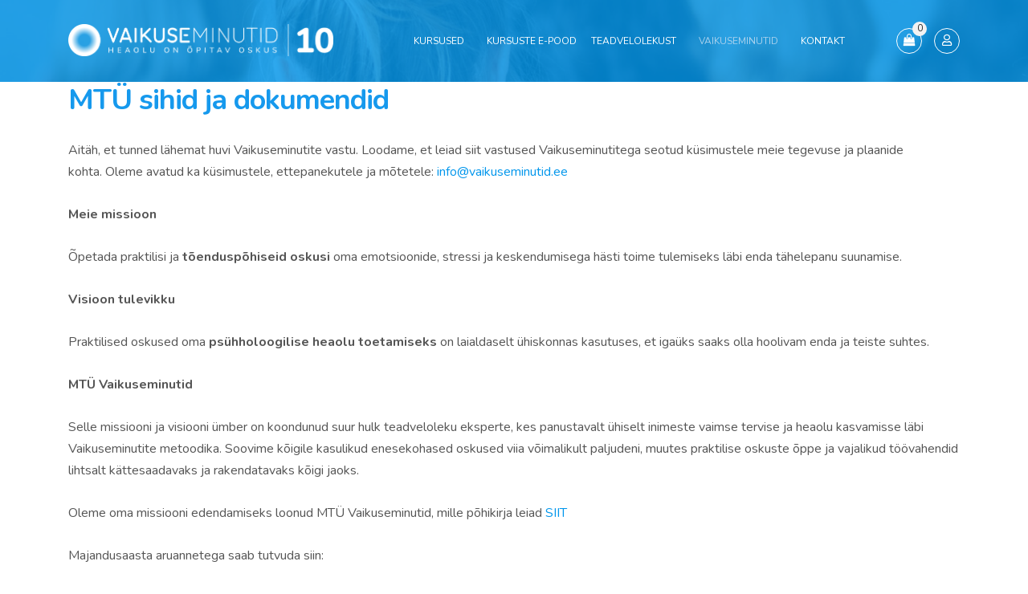

--- FILE ---
content_type: text/html; charset=UTF-8
request_url: https://vaikuseminutid.ee/mtu-sihid-ja-dokumendid/
body_size: 38625
content:
 <!DOCTYPE html>
<html lang="et" prefix="og: https://ogp.me/ns#">
<head>
<meta charset="UTF-8">
<meta name="viewport" content="width=device-width, initial-scale=1">
<link rel="profile" href="//gmpg.org/xfn/11">
<script type="text/javascript" id="lpData">
/* <![CDATA[ */
var lpData = {"site_url":"https:\/\/vaikuseminutid.ee","user_id":"0","theme":"educavo-child","lp_rest_url":"https:\/\/vaikuseminutid.ee\/wp-json\/","nonce":"1c29262fd7","is_course_archive":"","courses_url":"https:\/\/vaikuseminutid.ee\/courses\/","urlParams":[],"lp_version":"4.2.7.5","lp_rest_load_ajax":"https:\/\/vaikuseminutid.ee\/wp-json\/lp\/v1\/load_content_via_ajax\/","ajaxUrl":"https:\/\/vaikuseminutid.ee\/wp-admin\/admin-ajax.php","coverImageRatio":"5.16","toast":{"gravity":"bottom","position":"center","duration":3000,"close":1,"stopOnFocus":1,"classPrefix":"lp-toast"},"i18n":[]};
/* ]]> */
</script>
		<style id="learn-press-custom-css">
			:root {
				--lp-container-max-width: 1290px;
				--lp-cotainer-padding: 1rem;
				--lp-primary-color: #0096ec;
				--lp-secondary-color: #0096ec;
			}
		</style>
			<style>img:is([sizes="auto" i], [sizes^="auto," i]) { contain-intrinsic-size: 3000px 1500px }</style>
	
<!-- Search Engine Optimization by Rank Math - https://rankmath.com/ -->
<title>MTÜ sihid ja dokumendid - Vaikuseminutid</title>
<meta name="description" content="Aitäh, et tunned lähemat huvi Vaikuseminutite vastu. Loodame, et leiad siit vastused Vaikuseminutitega seotud küsimustele meie tegevuse ja plaanide"/>
<meta name="robots" content="follow, index, max-snippet:-1, max-video-preview:-1, max-image-preview:large"/>
<link rel="canonical" href="https://vaikuseminutid.ee/mtu-sihid-ja-dokumendid/" />
<meta property="og:locale" content="et_EE" />
<meta property="og:type" content="article" />
<meta property="og:title" content="MTÜ sihid ja dokumendid - Vaikuseminutid" />
<meta property="og:description" content="Aitäh, et tunned lähemat huvi Vaikuseminutite vastu. Loodame, et leiad siit vastused Vaikuseminutitega seotud küsimustele meie tegevuse ja plaanide" />
<meta property="og:url" content="https://vaikuseminutid.ee/mtu-sihid-ja-dokumendid/" />
<meta property="og:site_name" content="Vaikuseminutid" />
<meta property="article:publisher" content="https://www.facebook.com/vaikuseminutid/" />
<meta property="og:updated_time" content="2025-11-05T09:54:01+02:00" />
<meta name="twitter:card" content="summary_large_image" />
<meta name="twitter:title" content="MTÜ sihid ja dokumendid - Vaikuseminutid" />
<meta name="twitter:description" content="Aitäh, et tunned lähemat huvi Vaikuseminutite vastu. Loodame, et leiad siit vastused Vaikuseminutitega seotud küsimustele meie tegevuse ja plaanide" />
<meta name="twitter:label1" content="Time to read" />
<meta name="twitter:data1" content="2 minutes" />
<script type="application/ld+json" class="rank-math-schema">{"@context":"https://schema.org","@graph":[{"@type":"Organization","@id":"https://vaikuseminutid.ee/#organization","name":"Vaikuseminutid","url":"https://vaikuseminutid.ee","sameAs":["https://www.facebook.com/vaikuseminutid/"],"email":"info@vaikuseminutid.ee","logo":{"@type":"ImageObject","@id":"https://vaikuseminutid.ee/#logo","url":"http://vaikuseminutid.ee/wp-content/uploads/2020/11/logo-vaike.png","contentUrl":"http://vaikuseminutid.ee/wp-content/uploads/2020/11/logo-vaike.png","caption":"Vaikuseminutid","inLanguage":"et","width":"2168","height":"334"},"contactPoint":[{"@type":"ContactPoint","telephone":"+3725155850","contactType":"customer support"}]},{"@type":"WebSite","@id":"https://vaikuseminutid.ee/#website","url":"https://vaikuseminutid.ee","name":"Vaikuseminutid","publisher":{"@id":"https://vaikuseminutid.ee/#organization"},"inLanguage":"et"},{"@type":"ImageObject","@id":"https://vaikuseminutid.ee/wp-content/uploads/2023/11/vaikuseminutid.png","url":"https://vaikuseminutid.ee/wp-content/uploads/2023/11/vaikuseminutid.png","width":"429","height":"149","inLanguage":"et"},{"@type":"AboutPage","@id":"https://vaikuseminutid.ee/mtu-sihid-ja-dokumendid/#webpage","url":"https://vaikuseminutid.ee/mtu-sihid-ja-dokumendid/","name":"MT\u00dc sihid ja dokumendid - Vaikuseminutid","datePublished":"2021-03-02T12:50:16+02:00","dateModified":"2025-11-05T09:54:01+02:00","isPartOf":{"@id":"https://vaikuseminutid.ee/#website"},"primaryImageOfPage":{"@id":"https://vaikuseminutid.ee/wp-content/uploads/2023/11/vaikuseminutid.png"},"inLanguage":"et"}]}</script>
<!-- /Rank Math WordPress SEO plugin -->

<link rel='dns-prefetch' href='//fonts.googleapis.com' />
<link rel='preconnect' href='https://fonts.gstatic.com' crossorigin />
<link rel="alternate" type="application/rss+xml" title="Vaikuseminutid &raquo; RSS" href="https://vaikuseminutid.ee/feed/" />
<link rel="alternate" type="application/rss+xml" title="Vaikuseminutid &raquo; Kommentaaride RSS" href="https://vaikuseminutid.ee/comments/feed/" />

<script>
var MP3jPLAYLISTS = [];
var MP3jPLAYERS = [];
</script>
<script type="text/javascript">
/* <![CDATA[ */
window._wpemojiSettings = {"baseUrl":"https:\/\/s.w.org\/images\/core\/emoji\/16.0.1\/72x72\/","ext":".png","svgUrl":"https:\/\/s.w.org\/images\/core\/emoji\/16.0.1\/svg\/","svgExt":".svg","source":{"concatemoji":"https:\/\/vaikuseminutid.ee\/wp-includes\/js\/wp-emoji-release.min.js?ver=91d16208eb79c13124bf7699ace35778"}};
/*! This file is auto-generated */
!function(s,n){var o,i,e;function c(e){try{var t={supportTests:e,timestamp:(new Date).valueOf()};sessionStorage.setItem(o,JSON.stringify(t))}catch(e){}}function p(e,t,n){e.clearRect(0,0,e.canvas.width,e.canvas.height),e.fillText(t,0,0);var t=new Uint32Array(e.getImageData(0,0,e.canvas.width,e.canvas.height).data),a=(e.clearRect(0,0,e.canvas.width,e.canvas.height),e.fillText(n,0,0),new Uint32Array(e.getImageData(0,0,e.canvas.width,e.canvas.height).data));return t.every(function(e,t){return e===a[t]})}function u(e,t){e.clearRect(0,0,e.canvas.width,e.canvas.height),e.fillText(t,0,0);for(var n=e.getImageData(16,16,1,1),a=0;a<n.data.length;a++)if(0!==n.data[a])return!1;return!0}function f(e,t,n,a){switch(t){case"flag":return n(e,"\ud83c\udff3\ufe0f\u200d\u26a7\ufe0f","\ud83c\udff3\ufe0f\u200b\u26a7\ufe0f")?!1:!n(e,"\ud83c\udde8\ud83c\uddf6","\ud83c\udde8\u200b\ud83c\uddf6")&&!n(e,"\ud83c\udff4\udb40\udc67\udb40\udc62\udb40\udc65\udb40\udc6e\udb40\udc67\udb40\udc7f","\ud83c\udff4\u200b\udb40\udc67\u200b\udb40\udc62\u200b\udb40\udc65\u200b\udb40\udc6e\u200b\udb40\udc67\u200b\udb40\udc7f");case"emoji":return!a(e,"\ud83e\udedf")}return!1}function g(e,t,n,a){var r="undefined"!=typeof WorkerGlobalScope&&self instanceof WorkerGlobalScope?new OffscreenCanvas(300,150):s.createElement("canvas"),o=r.getContext("2d",{willReadFrequently:!0}),i=(o.textBaseline="top",o.font="600 32px Arial",{});return e.forEach(function(e){i[e]=t(o,e,n,a)}),i}function t(e){var t=s.createElement("script");t.src=e,t.defer=!0,s.head.appendChild(t)}"undefined"!=typeof Promise&&(o="wpEmojiSettingsSupports",i=["flag","emoji"],n.supports={everything:!0,everythingExceptFlag:!0},e=new Promise(function(e){s.addEventListener("DOMContentLoaded",e,{once:!0})}),new Promise(function(t){var n=function(){try{var e=JSON.parse(sessionStorage.getItem(o));if("object"==typeof e&&"number"==typeof e.timestamp&&(new Date).valueOf()<e.timestamp+604800&&"object"==typeof e.supportTests)return e.supportTests}catch(e){}return null}();if(!n){if("undefined"!=typeof Worker&&"undefined"!=typeof OffscreenCanvas&&"undefined"!=typeof URL&&URL.createObjectURL&&"undefined"!=typeof Blob)try{var e="postMessage("+g.toString()+"("+[JSON.stringify(i),f.toString(),p.toString(),u.toString()].join(",")+"));",a=new Blob([e],{type:"text/javascript"}),r=new Worker(URL.createObjectURL(a),{name:"wpTestEmojiSupports"});return void(r.onmessage=function(e){c(n=e.data),r.terminate(),t(n)})}catch(e){}c(n=g(i,f,p,u))}t(n)}).then(function(e){for(var t in e)n.supports[t]=e[t],n.supports.everything=n.supports.everything&&n.supports[t],"flag"!==t&&(n.supports.everythingExceptFlag=n.supports.everythingExceptFlag&&n.supports[t]);n.supports.everythingExceptFlag=n.supports.everythingExceptFlag&&!n.supports.flag,n.DOMReady=!1,n.readyCallback=function(){n.DOMReady=!0}}).then(function(){return e}).then(function(){var e;n.supports.everything||(n.readyCallback(),(e=n.source||{}).concatemoji?t(e.concatemoji):e.wpemoji&&e.twemoji&&(t(e.twemoji),t(e.wpemoji)))}))}((window,document),window._wpemojiSettings);
/* ]]> */
</script>
<style id='wp-emoji-styles-inline-css' type='text/css'>

	img.wp-smiley, img.emoji {
		display: inline !important;
		border: none !important;
		box-shadow: none !important;
		height: 1em !important;
		width: 1em !important;
		margin: 0 0.07em !important;
		vertical-align: -0.1em !important;
		background: none !important;
		padding: 0 !important;
	}
</style>
<link rel='stylesheet' id='wp-block-library-css' href='https://vaikuseminutid.ee/wp-includes/css/dist/block-library/style.min.css?ver=91d16208eb79c13124bf7699ace35778' type='text/css' media='all' />
<style id='classic-theme-styles-inline-css' type='text/css'>
/*! This file is auto-generated */
.wp-block-button__link{color:#fff;background-color:#32373c;border-radius:9999px;box-shadow:none;text-decoration:none;padding:calc(.667em + 2px) calc(1.333em + 2px);font-size:1.125em}.wp-block-file__button{background:#32373c;color:#fff;text-decoration:none}
</style>
<style id='safe-svg-svg-icon-style-inline-css' type='text/css'>
.safe-svg-cover{text-align:center}.safe-svg-cover .safe-svg-inside{display:inline-block;max-width:100%}.safe-svg-cover svg{fill:currentColor;height:100%;max-height:100%;max-width:100%;width:100%}

</style>
<style id='global-styles-inline-css' type='text/css'>
:root{--wp--preset--aspect-ratio--square: 1;--wp--preset--aspect-ratio--4-3: 4/3;--wp--preset--aspect-ratio--3-4: 3/4;--wp--preset--aspect-ratio--3-2: 3/2;--wp--preset--aspect-ratio--2-3: 2/3;--wp--preset--aspect-ratio--16-9: 16/9;--wp--preset--aspect-ratio--9-16: 9/16;--wp--preset--color--black: #000000;--wp--preset--color--cyan-bluish-gray: #abb8c3;--wp--preset--color--white: #ffffff;--wp--preset--color--pale-pink: #f78da7;--wp--preset--color--vivid-red: #cf2e2e;--wp--preset--color--luminous-vivid-orange: #ff6900;--wp--preset--color--luminous-vivid-amber: #fcb900;--wp--preset--color--light-green-cyan: #7bdcb5;--wp--preset--color--vivid-green-cyan: #00d084;--wp--preset--color--pale-cyan-blue: #8ed1fc;--wp--preset--color--vivid-cyan-blue: #0693e3;--wp--preset--color--vivid-purple: #9b51e0;--wp--preset--gradient--vivid-cyan-blue-to-vivid-purple: linear-gradient(135deg,rgba(6,147,227,1) 0%,rgb(155,81,224) 100%);--wp--preset--gradient--light-green-cyan-to-vivid-green-cyan: linear-gradient(135deg,rgb(122,220,180) 0%,rgb(0,208,130) 100%);--wp--preset--gradient--luminous-vivid-amber-to-luminous-vivid-orange: linear-gradient(135deg,rgba(252,185,0,1) 0%,rgba(255,105,0,1) 100%);--wp--preset--gradient--luminous-vivid-orange-to-vivid-red: linear-gradient(135deg,rgba(255,105,0,1) 0%,rgb(207,46,46) 100%);--wp--preset--gradient--very-light-gray-to-cyan-bluish-gray: linear-gradient(135deg,rgb(238,238,238) 0%,rgb(169,184,195) 100%);--wp--preset--gradient--cool-to-warm-spectrum: linear-gradient(135deg,rgb(74,234,220) 0%,rgb(151,120,209) 20%,rgb(207,42,186) 40%,rgb(238,44,130) 60%,rgb(251,105,98) 80%,rgb(254,248,76) 100%);--wp--preset--gradient--blush-light-purple: linear-gradient(135deg,rgb(255,206,236) 0%,rgb(152,150,240) 100%);--wp--preset--gradient--blush-bordeaux: linear-gradient(135deg,rgb(254,205,165) 0%,rgb(254,45,45) 50%,rgb(107,0,62) 100%);--wp--preset--gradient--luminous-dusk: linear-gradient(135deg,rgb(255,203,112) 0%,rgb(199,81,192) 50%,rgb(65,88,208) 100%);--wp--preset--gradient--pale-ocean: linear-gradient(135deg,rgb(255,245,203) 0%,rgb(182,227,212) 50%,rgb(51,167,181) 100%);--wp--preset--gradient--electric-grass: linear-gradient(135deg,rgb(202,248,128) 0%,rgb(113,206,126) 100%);--wp--preset--gradient--midnight: linear-gradient(135deg,rgb(2,3,129) 0%,rgb(40,116,252) 100%);--wp--preset--font-size--small: 13px;--wp--preset--font-size--medium: 20px;--wp--preset--font-size--large: 36px;--wp--preset--font-size--x-large: 42px;--wp--preset--font-family--inter: "Inter", sans-serif;--wp--preset--font-family--cardo: Cardo;--wp--preset--spacing--20: 0.44rem;--wp--preset--spacing--30: 0.67rem;--wp--preset--spacing--40: 1rem;--wp--preset--spacing--50: 1.5rem;--wp--preset--spacing--60: 2.25rem;--wp--preset--spacing--70: 3.38rem;--wp--preset--spacing--80: 5.06rem;--wp--preset--shadow--natural: 6px 6px 9px rgba(0, 0, 0, 0.2);--wp--preset--shadow--deep: 12px 12px 50px rgba(0, 0, 0, 0.4);--wp--preset--shadow--sharp: 6px 6px 0px rgba(0, 0, 0, 0.2);--wp--preset--shadow--outlined: 6px 6px 0px -3px rgba(255, 255, 255, 1), 6px 6px rgba(0, 0, 0, 1);--wp--preset--shadow--crisp: 6px 6px 0px rgba(0, 0, 0, 1);}:where(.is-layout-flex){gap: 0.5em;}:where(.is-layout-grid){gap: 0.5em;}body .is-layout-flex{display: flex;}.is-layout-flex{flex-wrap: wrap;align-items: center;}.is-layout-flex > :is(*, div){margin: 0;}body .is-layout-grid{display: grid;}.is-layout-grid > :is(*, div){margin: 0;}:where(.wp-block-columns.is-layout-flex){gap: 2em;}:where(.wp-block-columns.is-layout-grid){gap: 2em;}:where(.wp-block-post-template.is-layout-flex){gap: 1.25em;}:where(.wp-block-post-template.is-layout-grid){gap: 1.25em;}.has-black-color{color: var(--wp--preset--color--black) !important;}.has-cyan-bluish-gray-color{color: var(--wp--preset--color--cyan-bluish-gray) !important;}.has-white-color{color: var(--wp--preset--color--white) !important;}.has-pale-pink-color{color: var(--wp--preset--color--pale-pink) !important;}.has-vivid-red-color{color: var(--wp--preset--color--vivid-red) !important;}.has-luminous-vivid-orange-color{color: var(--wp--preset--color--luminous-vivid-orange) !important;}.has-luminous-vivid-amber-color{color: var(--wp--preset--color--luminous-vivid-amber) !important;}.has-light-green-cyan-color{color: var(--wp--preset--color--light-green-cyan) !important;}.has-vivid-green-cyan-color{color: var(--wp--preset--color--vivid-green-cyan) !important;}.has-pale-cyan-blue-color{color: var(--wp--preset--color--pale-cyan-blue) !important;}.has-vivid-cyan-blue-color{color: var(--wp--preset--color--vivid-cyan-blue) !important;}.has-vivid-purple-color{color: var(--wp--preset--color--vivid-purple) !important;}.has-black-background-color{background-color: var(--wp--preset--color--black) !important;}.has-cyan-bluish-gray-background-color{background-color: var(--wp--preset--color--cyan-bluish-gray) !important;}.has-white-background-color{background-color: var(--wp--preset--color--white) !important;}.has-pale-pink-background-color{background-color: var(--wp--preset--color--pale-pink) !important;}.has-vivid-red-background-color{background-color: var(--wp--preset--color--vivid-red) !important;}.has-luminous-vivid-orange-background-color{background-color: var(--wp--preset--color--luminous-vivid-orange) !important;}.has-luminous-vivid-amber-background-color{background-color: var(--wp--preset--color--luminous-vivid-amber) !important;}.has-light-green-cyan-background-color{background-color: var(--wp--preset--color--light-green-cyan) !important;}.has-vivid-green-cyan-background-color{background-color: var(--wp--preset--color--vivid-green-cyan) !important;}.has-pale-cyan-blue-background-color{background-color: var(--wp--preset--color--pale-cyan-blue) !important;}.has-vivid-cyan-blue-background-color{background-color: var(--wp--preset--color--vivid-cyan-blue) !important;}.has-vivid-purple-background-color{background-color: var(--wp--preset--color--vivid-purple) !important;}.has-black-border-color{border-color: var(--wp--preset--color--black) !important;}.has-cyan-bluish-gray-border-color{border-color: var(--wp--preset--color--cyan-bluish-gray) !important;}.has-white-border-color{border-color: var(--wp--preset--color--white) !important;}.has-pale-pink-border-color{border-color: var(--wp--preset--color--pale-pink) !important;}.has-vivid-red-border-color{border-color: var(--wp--preset--color--vivid-red) !important;}.has-luminous-vivid-orange-border-color{border-color: var(--wp--preset--color--luminous-vivid-orange) !important;}.has-luminous-vivid-amber-border-color{border-color: var(--wp--preset--color--luminous-vivid-amber) !important;}.has-light-green-cyan-border-color{border-color: var(--wp--preset--color--light-green-cyan) !important;}.has-vivid-green-cyan-border-color{border-color: var(--wp--preset--color--vivid-green-cyan) !important;}.has-pale-cyan-blue-border-color{border-color: var(--wp--preset--color--pale-cyan-blue) !important;}.has-vivid-cyan-blue-border-color{border-color: var(--wp--preset--color--vivid-cyan-blue) !important;}.has-vivid-purple-border-color{border-color: var(--wp--preset--color--vivid-purple) !important;}.has-vivid-cyan-blue-to-vivid-purple-gradient-background{background: var(--wp--preset--gradient--vivid-cyan-blue-to-vivid-purple) !important;}.has-light-green-cyan-to-vivid-green-cyan-gradient-background{background: var(--wp--preset--gradient--light-green-cyan-to-vivid-green-cyan) !important;}.has-luminous-vivid-amber-to-luminous-vivid-orange-gradient-background{background: var(--wp--preset--gradient--luminous-vivid-amber-to-luminous-vivid-orange) !important;}.has-luminous-vivid-orange-to-vivid-red-gradient-background{background: var(--wp--preset--gradient--luminous-vivid-orange-to-vivid-red) !important;}.has-very-light-gray-to-cyan-bluish-gray-gradient-background{background: var(--wp--preset--gradient--very-light-gray-to-cyan-bluish-gray) !important;}.has-cool-to-warm-spectrum-gradient-background{background: var(--wp--preset--gradient--cool-to-warm-spectrum) !important;}.has-blush-light-purple-gradient-background{background: var(--wp--preset--gradient--blush-light-purple) !important;}.has-blush-bordeaux-gradient-background{background: var(--wp--preset--gradient--blush-bordeaux) !important;}.has-luminous-dusk-gradient-background{background: var(--wp--preset--gradient--luminous-dusk) !important;}.has-pale-ocean-gradient-background{background: var(--wp--preset--gradient--pale-ocean) !important;}.has-electric-grass-gradient-background{background: var(--wp--preset--gradient--electric-grass) !important;}.has-midnight-gradient-background{background: var(--wp--preset--gradient--midnight) !important;}.has-small-font-size{font-size: var(--wp--preset--font-size--small) !important;}.has-medium-font-size{font-size: var(--wp--preset--font-size--medium) !important;}.has-large-font-size{font-size: var(--wp--preset--font-size--large) !important;}.has-x-large-font-size{font-size: var(--wp--preset--font-size--x-large) !important;}
:where(.wp-block-post-template.is-layout-flex){gap: 1.25em;}:where(.wp-block-post-template.is-layout-grid){gap: 1.25em;}
:where(.wp-block-columns.is-layout-flex){gap: 2em;}:where(.wp-block-columns.is-layout-grid){gap: 2em;}
:root :where(.wp-block-pullquote){font-size: 1.5em;line-height: 1.6;}
</style>
<link rel='stylesheet' id='woocommerce-layout-css' href='https://vaikuseminutid.ee/wp-content/plugins/woocommerce/assets/css/woocommerce-layout.css?ver=9.7.2' type='text/css' media='all' />
<link rel='stylesheet' id='woocommerce-smallscreen-css' href='https://vaikuseminutid.ee/wp-content/plugins/woocommerce/assets/css/woocommerce-smallscreen.css?ver=9.7.2' type='text/css' media='only screen and (max-width: 768px)' />
<link rel='stylesheet' id='woocommerce-general-css' href='https://vaikuseminutid.ee/wp-content/plugins/woocommerce/assets/css/woocommerce.css?ver=9.7.2' type='text/css' media='all' />
<style id='woocommerce-inline-inline-css' type='text/css'>
.woocommerce form .form-row .required { visibility: visible; }
</style>
<link rel='stylesheet' id='woo_discount_rules-customize-table-ui-css-css' href='https://vaikuseminutid.ee/wp-content/plugins/woo-discount-rules/v2/Assets/Css/customize-table.css?ver=2.3.2' type='text/css' media='all' />
<link rel='stylesheet' id='cmplz-general-css' href='https://vaikuseminutid.ee/wp-content/plugins/complianz-gdpr-premium/assets/css/cookieblocker.min.css?ver=1768555233' type='text/css' media='all' />
<link rel='stylesheet' id='montonio-style-css' href='https://vaikuseminutid.ee/wp-content/plugins/montonio-for-woocommerce/assets/css/montonio-style.css?ver=8.0.5' type='text/css' media='all' />
<link rel='stylesheet' id='bootstrap-css' href='https://vaikuseminutid.ee/wp-content/plugins/rselements/assets/css/bootstrap.min.css?ver=91d16208eb79c13124bf7699ace35778' type='text/css' media='all' />
<link rel='stylesheet' id='magnific-popup-css' href='https://vaikuseminutid.ee/wp-content/plugins/rselements/assets/css/magnific-popup.css?ver=91d16208eb79c13124bf7699ace35778' type='text/css' media='all' />
<link rel='stylesheet' id='font-awesome-latest-css' href='https://vaikuseminutid.ee/wp-content/plugins/rselements/assets/css/fontawesome.css?ver=91d16208eb79c13124bf7699ace35778' type='text/css' media='all' />
<link rel='stylesheet' id='slick-css' href='https://vaikuseminutid.ee/wp-content/plugins/rselements/assets/css/slick.css?ver=91d16208eb79c13124bf7699ace35778' type='text/css' media='all' />
<link rel='stylesheet' id='slick-theme-css' href='https://vaikuseminutid.ee/wp-content/plugins/rselements/assets/css/slick-theme.css?ver=91d16208eb79c13124bf7699ace35778' type='text/css' media='all' />
<link rel='stylesheet' id='brands-css' href='https://vaikuseminutid.ee/wp-content/plugins/rselements/assets/css/brands.css?ver=91d16208eb79c13124bf7699ace35778' type='text/css' media='all' />
<link rel='stylesheet' id='solid-css' href='https://vaikuseminutid.ee/wp-content/plugins/rselements/assets/css/solid.css?ver=91d16208eb79c13124bf7699ace35778' type='text/css' media='all' />
<link rel='stylesheet' id='rsaddons-floaticon-css' href='https://vaikuseminutid.ee/wp-content/plugins/rselements/assets/fonts/flaticon.css?ver=91d16208eb79c13124bf7699ace35778' type='text/css' media='all' />
<link rel='stylesheet' id='headding-title-css' href='https://vaikuseminutid.ee/wp-content/plugins/rselements/assets/css/headding-title.css?ver=91d16208eb79c13124bf7699ace35778' type='text/css' media='all' />
<link rel='stylesheet' id='ddbeforeandafter-css' href='https://vaikuseminutid.ee/wp-content/plugins/rselements/assets/css/ddbeforeandafter.css?ver=91d16208eb79c13124bf7699ace35778' type='text/css' media='all' />
<link rel='stylesheet' id='brands-styles-css' href='https://vaikuseminutid.ee/wp-content/plugins/woocommerce/assets/css/brands.css?ver=9.7.2' type='text/css' media='all' />
<link rel='stylesheet' id='woo_conditional_shipping_css-css' href='https://vaikuseminutid.ee/wp-content/plugins/woo-conditional-shipping-pro/includes/frontend/../../frontend/css/woo-conditional-shipping.css?ver=3.4.0.free' type='text/css' media='all' />
<link rel='stylesheet' id='custom_style-css' href='https://vaikuseminutid.ee/wp-content/themes/educavo-child/assets/css/styles.css?ver=1748595958' type='text/css' media='all' />
<link rel='stylesheet' id='woocommerce-custom-css' href='https://vaikuseminutid.ee/wp-content/themes/educavo-child/assets/css/woocommerce.css?ver=1748595980' type='text/css' media='all' />
<link rel='stylesheet' id='boostrap-css' href='https://vaikuseminutid.ee/wp-content/themes/educavo/assets/css/bootstrap.min.css?ver=91d16208eb79c13124bf7699ace35778' type='text/css' media='all' />
<link rel='stylesheet' id='font-awesome-all-css' href='https://vaikuseminutid.ee/wp-content/themes/educavo/assets/css/font-awesome.min.all.css?ver=91d16208eb79c13124bf7699ace35778' type='text/css' media='all' />
<link rel='stylesheet' id='font-awesome-css' href='https://vaikuseminutid.ee/wp-content/plugins/elementor/assets/lib/font-awesome/css/font-awesome.min.css?ver=4.7.0' type='text/css' media='all' />
<link rel='stylesheet' id='educavoicon-css' href='https://vaikuseminutid.ee/wp-content/themes/educavo/assets/css/educavoicon.css?ver=91d16208eb79c13124bf7699ace35778' type='text/css' media='all' />
<link rel='stylesheet' id='animate-css' href='https://vaikuseminutid.ee/wp-content/themes/educavo/assets/css/animate.css?ver=91d16208eb79c13124bf7699ace35778' type='text/css' media='all' />
<link rel='stylesheet' id='owl-carousel-css' href='https://vaikuseminutid.ee/wp-content/themes/educavo/assets/css/owl.carousel.css?ver=91d16208eb79c13124bf7699ace35778' type='text/css' media='all' />
<link rel='stylesheet' id='educavo-style-default-css' href='https://vaikuseminutid.ee/wp-content/themes/educavo/assets/css/default.css?ver=91d16208eb79c13124bf7699ace35778' type='text/css' media='all' />
<link rel='stylesheet' id='educavo-style-custom-css' href='https://vaikuseminutid.ee/wp-content/themes/educavo/assets/css/custom.css?ver=91d16208eb79c13124bf7699ace35778' type='text/css' media='all' />
<link rel='stylesheet' id='educavo-gutenberg-custom-css' href='https://vaikuseminutid.ee/wp-content/themes/educavo/assets/css/gutenberg-custom.css?ver=91d16208eb79c13124bf7699ace35778' type='text/css' media='all' />
<link rel='stylesheet' id='educavo-style-responsive-css' href='https://vaikuseminutid.ee/wp-content/themes/educavo/assets/css/responsive.css?ver=91d16208eb79c13124bf7699ace35778' type='text/css' media='all' />
<link rel='stylesheet' id='educavo-style-css' href='https://vaikuseminutid.ee/wp-content/themes/educavo-child/style.css?ver=91d16208eb79c13124bf7699ace35778' type='text/css' media='all' />
<link rel='stylesheet' id='studio-fonts-css' href='//fonts.googleapis.com/css?family=Rubik%3A300%2C400%2C500%2C600%2C700%2C900%7CNunito%3A300%2C400%2C500%2C600%2C700%2C900&#038;ver=1.0.0' type='text/css' media='all' />
<link rel='stylesheet' id='dashicons-css' href='https://vaikuseminutid.ee/wp-includes/css/dashicons.min.css?ver=91d16208eb79c13124bf7699ace35778' type='text/css' media='all' />
<link rel='stylesheet' id='educavo-childstyle-css' href='https://vaikuseminutid.ee/wp-content/themes/educavo-child/style.css?ver=1724762165' type='text/css' media='all' />
<link rel='stylesheet' id='ekit-widget-styles-css' href='https://vaikuseminutid.ee/wp-content/plugins/elementskit-lite/widgets/init/assets/css/widget-styles.css?ver=3.4.4' type='text/css' media='all' />
<link rel='stylesheet' id='ekit-responsive-css' href='https://vaikuseminutid.ee/wp-content/plugins/elementskit-lite/widgets/init/assets/css/responsive.css?ver=3.4.4' type='text/css' media='all' />
<link rel='stylesheet' id='master-addons-main-style-css' href='https://vaikuseminutid.ee/wp-content/plugins/master-addons/assets/css/master-addons-styles.css?ver=91d16208eb79c13124bf7699ace35778' type='text/css' media='all' />
<link rel='stylesheet' id='woo_discount_pro_style-css' href='https://vaikuseminutid.ee/wp-content/plugins/woo-discount-rules-pro/Assets/Css/awdr_style.css?ver=2.3.2' type='text/css' media='all' />
<link rel="preload" as="style" href="https://fonts.googleapis.com/css?family=Nunito:200,300,400,500,600,700,800,900,200italic,300italic,400italic,500italic,600italic,700italic,800italic,900italic&#038;display=swap&#038;ver=1767948005" /><link rel="stylesheet" href="https://fonts.googleapis.com/css?family=Nunito:200,300,400,500,600,700,800,900,200italic,300italic,400italic,500italic,600italic,700italic,800italic,900italic&#038;display=swap&#038;ver=1767948005" media="print" onload="this.media='all'"><noscript><link rel="stylesheet" href="https://fonts.googleapis.com/css?family=Nunito:200,300,400,500,600,700,800,900,200italic,300italic,400italic,500italic,600italic,700italic,800italic,900italic&#038;display=swap&#038;ver=1767948005" /></noscript><link rel='stylesheet' id='learnpress-widgets-css' href='https://vaikuseminutid.ee/wp-content/plugins/learnpress/assets/css/widgets.min.css?ver=4.2.7.5' type='text/css' media='all' />
<link rel='stylesheet' id='mp3-jplayer-css' href='https://vaikuseminutid.ee/wp-content/plugins/mp3-jplayer/css/dark.css?ver=2.7.3' type='text/css' media='all' />
<script type="text/javascript">
            window._nslDOMReady = (function () {
                const executedCallbacks = new Set();
            
                return function (callback) {
                    /**
                    * Third parties might dispatch DOMContentLoaded events, so we need to ensure that we only run our callback once!
                    */
                    if (executedCallbacks.has(callback)) return;
            
                    const wrappedCallback = function () {
                        if (executedCallbacks.has(callback)) return;
                        executedCallbacks.add(callback);
                        callback();
                    };
            
                    if (document.readyState === "complete" || document.readyState === "interactive") {
                        wrappedCallback();
                    } else {
                        document.addEventListener("DOMContentLoaded", wrappedCallback);
                    }
                };
            })();
        </script><script type="text/javascript" id="jquery-core-js-before">
/* <![CDATA[ */
/* < ![CDATA[ */
function jltmaNS(n){for(var e=n.split("."),a=window,i="",r=e.length,t=0;r>t;t++)"window"!=e[t]&&(i=e[t],a[i]=a[i]||{},a=a[i]);return a;}
/* ]]]]><![CDATA[> */
/* ]]> */
</script>
<script type="text/javascript" src="https://vaikuseminutid.ee/wp-includes/js/jquery/jquery.min.js?ver=3.7.1" id="jquery-core-js"></script>
<script type="text/javascript" src="https://vaikuseminutid.ee/wp-includes/js/jquery/jquery-migrate.min.js?ver=3.4.1" id="jquery-migrate-js"></script>
<script type="text/javascript" src="https://vaikuseminutid.ee/wp-content/plugins/wcas-shipping/assets/js/legacy-wcas-shipping.js?ver=91d16208eb79c13124bf7699ace35778" id="legacy-wcas-shipping-js"></script>
<script type="text/javascript" src="https://vaikuseminutid.ee/wp-content/plugins/wcas-shipping/assets/js/wcas-shipping.js?ver=91d16208eb79c13124bf7699ace35778" id="wcas-shipping-js"></script>
<script type="text/javascript" src="https://vaikuseminutid.ee/wp-content/plugins/woocommerce/assets/js/jquery-blockui/jquery.blockUI.min.js?ver=2.7.0-wc.9.7.2" id="jquery-blockui-js" defer="defer" data-wp-strategy="defer"></script>
<script type="text/javascript" src="https://vaikuseminutid.ee/wp-content/plugins/woocommerce/assets/js/js-cookie/js.cookie.min.js?ver=2.1.4-wc.9.7.2" id="js-cookie-js" defer="defer" data-wp-strategy="defer"></script>
<script type="text/javascript" id="woocommerce-js-extra">
/* <![CDATA[ */
var woocommerce_params = {"ajax_url":"\/wp-admin\/admin-ajax.php","wc_ajax_url":"\/?wc-ajax=%%endpoint%%","i18n_password_show":"Show password","i18n_password_hide":"Hide password"};
/* ]]> */
</script>
<script type="text/javascript" src="https://vaikuseminutid.ee/wp-content/plugins/woocommerce/assets/js/frontend/woocommerce.min.js?ver=9.7.2" id="woocommerce-js" defer="defer" data-wp-strategy="defer"></script>
<script type="text/javascript" id="awdr-main-js-extra">
/* <![CDATA[ */
var awdr_params = {"ajaxurl":"https:\/\/vaikuseminutid.ee\/wp-admin\/admin-ajax.php","nonce":"2be882fd18","enable_update_price_with_qty":"show_when_matched","refresh_order_review":"0","custom_target_simple_product":"","custom_target_variable_product":"","js_init_trigger":"","awdr_opacity_to_bulk_table":"","awdr_dynamic_bulk_table_status":"0","awdr_dynamic_bulk_table_off":"on","custom_simple_product_id_selector":"","custom_variable_product_id_selector":""};
/* ]]> */
</script>
<script type="text/javascript" src="https://vaikuseminutid.ee/wp-content/plugins/woo-discount-rules/v2/Assets/Js/site_main.js?ver=2.3.2" id="awdr-main-js"></script>
<script type="text/javascript" src="https://vaikuseminutid.ee/wp-content/plugins/woo-discount-rules/v2/Assets/Js/awdr-dynamic-price.js?ver=2.3.2" id="awdr-dynamic-price-js"></script>
<script type="text/javascript" src="https://vaikuseminutid.ee/wp-content/plugins/woocommerce/assets/js/jquery-cookie/jquery.cookie.min.js?ver=1.4.1-wc.9.7.2" id="jquery-cookie-js" data-wp-strategy="defer"></script>
<script type="text/javascript" src="https://vaikuseminutid.ee/wp-content/plugins/woo-conditional-shipping-pro/includes/frontend/../../frontend/js/woo-conditional-shipping.js?ver=3.4.0.free" id="woo-conditional-shipping-js-js"></script>
<script type="text/javascript" src="https://vaikuseminutid.ee/wp-content/plugins/woo-discount-rules-pro/Assets/Js/awdr_pro.js?ver=2.3.2" id="woo_discount_pro_script-js"></script>
<script type="text/javascript" src="https://vaikuseminutid.ee/wp-content/plugins/learnpress/assets/js/dist/loadAJAX.min.js?ver=4.2.7.5" id="lp-load-ajax-js" async="async" data-wp-strategy="async"></script>
<link rel="https://api.w.org/" href="https://vaikuseminutid.ee/wp-json/" /><link rel="alternate" title="JSON" type="application/json" href="https://vaikuseminutid.ee/wp-json/wp/v2/pages/14245" /><link rel="EditURI" type="application/rsd+xml" title="RSD" href="https://vaikuseminutid.ee/xmlrpc.php?rsd" />
<link rel='shortlink' href='https://vaikuseminutid.ee/?p=14245' />
<link rel="alternate" title="oEmbed (JSON)" type="application/json+oembed" href="https://vaikuseminutid.ee/wp-json/oembed/1.0/embed?url=https%3A%2F%2Fvaikuseminutid.ee%2Fmtu-sihid-ja-dokumendid%2F" />
<link rel="alternate" title="oEmbed (XML)" type="text/xml+oembed" href="https://vaikuseminutid.ee/wp-json/oembed/1.0/embed?url=https%3A%2F%2Fvaikuseminutid.ee%2Fmtu-sihid-ja-dokumendid%2F&#038;format=xml" />
<script async defer data-domain='vaikuseminutid.ee' src='https://plausible.io/js/plausible.js'></script><meta name="generator" content="Redux 4.5.6" /><!-- Stream WordPress user activity plugin v4.1.1 -->
			<style>.cmplz-hidden {
					display: none !important;
				}</style>    <script type="text/javascript">
        jQuery(document).ready(function( $ ){

            $('.rs_course_style1 .courses-item .content-part .title a').html(function(i, v){
                return v.replace(/(\d)/g, '<span class="vaikenumber">$1</span>');
            });

        });
    </script>
    	<noscript><style>.woocommerce-product-gallery{ opacity: 1 !important; }</style></noscript>
	<meta name="generator" content="Elementor 3.27.6; features: additional_custom_breakpoints; settings: css_print_method-external, google_font-enabled, font_display-auto">
			<script data-service="facebook" data-category="marketing"  type="text/plain">
				!function(f,b,e,v,n,t,s){if(f.fbq)return;n=f.fbq=function(){n.callMethod?
					n.callMethod.apply(n,arguments):n.queue.push(arguments)};if(!f._fbq)f._fbq=n;
					n.push=n;n.loaded=!0;n.version='2.0';n.queue=[];t=b.createElement(e);t.async=!0;
					t.src=v;s=b.getElementsByTagName(e)[0];s.parentNode.insertBefore(t,s)}(window,
					document,'script','https://connect.facebook.net/en_US/fbevents.js');
			</script>
			<!-- WooCommerce Facebook Integration Begin -->
			<script data-service="facebook" data-category="marketing"  type="text/plain">

				fbq('init', '1067530487302378', {}, {
    "agent": "woocommerce_0-9.7.2-3.5.6"
});

				document.addEventListener( 'DOMContentLoaded', function() {
					// Insert placeholder for events injected when a product is added to the cart through AJAX.
					document.body.insertAdjacentHTML( 'beforeend', '<div class=\"wc-facebook-pixel-event-placeholder\"></div>' );
				}, false );

			</script>
			<!-- WooCommerce Facebook Integration End -->
						<style>
				.e-con.e-parent:nth-of-type(n+4):not(.e-lazyloaded):not(.e-no-lazyload),
				.e-con.e-parent:nth-of-type(n+4):not(.e-lazyloaded):not(.e-no-lazyload) * {
					background-image: none !important;
				}
				@media screen and (max-height: 1024px) {
					.e-con.e-parent:nth-of-type(n+3):not(.e-lazyloaded):not(.e-no-lazyload),
					.e-con.e-parent:nth-of-type(n+3):not(.e-lazyloaded):not(.e-no-lazyload) * {
						background-image: none !important;
					}
				}
				@media screen and (max-height: 640px) {
					.e-con.e-parent:nth-of-type(n+2):not(.e-lazyloaded):not(.e-no-lazyload),
					.e-con.e-parent:nth-of-type(n+2):not(.e-lazyloaded):not(.e-no-lazyload) * {
						background-image: none !important;
					}
				}
			</style>
				<style type="text/css">
			.site-title,
		.site-description {
			position: absolute;
			clip: rect(1px, 1px, 1px, 1px);
		}
		</style>
	<meta name="generator" content="Powered by Slider Revolution 6.7.23 - responsive, Mobile-Friendly Slider Plugin for WordPress with comfortable drag and drop interface." />
<style class='wp-fonts-local' type='text/css'>
@font-face{font-family:Inter;font-style:normal;font-weight:300 900;font-display:fallback;src:url('https://vaikuseminutid.ee/wp-content/plugins/woocommerce/assets/fonts/Inter-VariableFont_slnt,wght.woff2') format('woff2');font-stretch:normal;}
@font-face{font-family:Cardo;font-style:normal;font-weight:400;font-display:fallback;src:url('https://vaikuseminutid.ee/wp-content/plugins/woocommerce/assets/fonts/cardo_normal_400.woff2') format('woff2');}
</style>
<link rel="icon" href="https://vaikuseminutid.ee/wp-content/uploads/2020/11/cropped-ikoon-100x100.png" sizes="32x32" />
<link rel="icon" href="https://vaikuseminutid.ee/wp-content/uploads/2020/11/cropped-ikoon-220x220.png" sizes="192x192" />
<link rel="apple-touch-icon" href="https://vaikuseminutid.ee/wp-content/uploads/2020/11/cropped-ikoon-220x220.png" />
<meta name="msapplication-TileImage" content="https://vaikuseminutid.ee/wp-content/uploads/2020/11/cropped-ikoon-300x300.png" />
        <style type="text/css" id="rmwr-dynamic-css">
        .read-link {
            font-weight: normal;
            color: #333333;
            background: #ffffff;
            padding: 0px;
            border-bottom: 1px solid #333333;
            -webkit-box-shadow: none !important;
            box-shadow: none !important;
            cursor: pointer;
            text-decoration: none;
            display: inline-block;
            border-top: none;
            border-left: none;
            border-right: none;
            transition: color 0.3s ease, background-color 0.3s ease;
        }
        
        .read-link:hover,
        .read-link:focus {
            color: #333333;
            text-decoration: none;
            outline: 2px solid #333333;
            outline-offset: 2px;
        }
        
        .read-link:focus {
            outline: 2px solid #333333;
            outline-offset: 2px;
        }
        
        .read_div {
            margin-top: 10px;
        }
        
        .read_div[data-animation="fade"] {
            transition: opacity 0.3s ease;
        }
        
        /* Print optimization (Free feature) */
                @media print {
            .read_div[style*="display: none"] {
                display: block !important;
            }
            .read-link {
                display: none !important;
            }
        }
                </style>
        <script>function setREVStartSize(e){
			//window.requestAnimationFrame(function() {
				window.RSIW = window.RSIW===undefined ? window.innerWidth : window.RSIW;
				window.RSIH = window.RSIH===undefined ? window.innerHeight : window.RSIH;
				try {
					var pw = document.getElementById(e.c).parentNode.offsetWidth,
						newh;
					pw = pw===0 || isNaN(pw) || (e.l=="fullwidth" || e.layout=="fullwidth") ? window.RSIW : pw;
					e.tabw = e.tabw===undefined ? 0 : parseInt(e.tabw);
					e.thumbw = e.thumbw===undefined ? 0 : parseInt(e.thumbw);
					e.tabh = e.tabh===undefined ? 0 : parseInt(e.tabh);
					e.thumbh = e.thumbh===undefined ? 0 : parseInt(e.thumbh);
					e.tabhide = e.tabhide===undefined ? 0 : parseInt(e.tabhide);
					e.thumbhide = e.thumbhide===undefined ? 0 : parseInt(e.thumbhide);
					e.mh = e.mh===undefined || e.mh=="" || e.mh==="auto" ? 0 : parseInt(e.mh,0);
					if(e.layout==="fullscreen" || e.l==="fullscreen")
						newh = Math.max(e.mh,window.RSIH);
					else{
						e.gw = Array.isArray(e.gw) ? e.gw : [e.gw];
						for (var i in e.rl) if (e.gw[i]===undefined || e.gw[i]===0) e.gw[i] = e.gw[i-1];
						e.gh = e.el===undefined || e.el==="" || (Array.isArray(e.el) && e.el.length==0)? e.gh : e.el;
						e.gh = Array.isArray(e.gh) ? e.gh : [e.gh];
						for (var i in e.rl) if (e.gh[i]===undefined || e.gh[i]===0) e.gh[i] = e.gh[i-1];
											
						var nl = new Array(e.rl.length),
							ix = 0,
							sl;
						e.tabw = e.tabhide>=pw ? 0 : e.tabw;
						e.thumbw = e.thumbhide>=pw ? 0 : e.thumbw;
						e.tabh = e.tabhide>=pw ? 0 : e.tabh;
						e.thumbh = e.thumbhide>=pw ? 0 : e.thumbh;
						for (var i in e.rl) nl[i] = e.rl[i]<window.RSIW ? 0 : e.rl[i];
						sl = nl[0];
						for (var i in nl) if (sl>nl[i] && nl[i]>0) { sl = nl[i]; ix=i;}
						var m = pw>(e.gw[ix]+e.tabw+e.thumbw) ? 1 : (pw-(e.tabw+e.thumbw)) / (e.gw[ix]);
						newh =  (e.gh[ix] * m) + (e.tabh + e.thumbh);
					}
					var el = document.getElementById(e.c);
					if (el!==null && el) el.style.height = newh+"px";
					el = document.getElementById(e.c+"_wrapper");
					if (el!==null && el) {
						el.style.height = newh+"px";
						el.style.display = "block";
					}
				} catch(e){
					console.log("Failure at Presize of Slider:" + e)
				}
			//});
		  };</script>
<style type="text/css">div.nsl-container[data-align="left"] {
    text-align: left;
}

div.nsl-container[data-align="center"] {
    text-align: center;
}

div.nsl-container[data-align="right"] {
    text-align: right;
}


div.nsl-container div.nsl-container-buttons a[data-plugin="nsl"] {
    text-decoration: none;
    box-shadow: none;
    border: 0;
}

div.nsl-container .nsl-container-buttons {
    display: flex;
    padding: 5px 0;
}

div.nsl-container.nsl-container-block .nsl-container-buttons {
    display: inline-grid;
    grid-template-columns: minmax(145px, auto);
}

div.nsl-container-block-fullwidth .nsl-container-buttons {
    flex-flow: column;
    align-items: center;
}

div.nsl-container-block-fullwidth .nsl-container-buttons a,
div.nsl-container-block .nsl-container-buttons a {
    flex: 1 1 auto;
    display: block;
    margin: 5px 0;
    width: 100%;
}

div.nsl-container-inline {
    margin: -5px;
    text-align: left;
}

div.nsl-container-inline .nsl-container-buttons {
    justify-content: center;
    flex-wrap: wrap;
}

div.nsl-container-inline .nsl-container-buttons a {
    margin: 5px;
    display: inline-block;
}

div.nsl-container-grid .nsl-container-buttons {
    flex-flow: row;
    align-items: center;
    flex-wrap: wrap;
}

div.nsl-container-grid .nsl-container-buttons a {
    flex: 1 1 auto;
    display: block;
    margin: 5px;
    max-width: 280px;
    width: 100%;
}

@media only screen and (min-width: 650px) {
    div.nsl-container-grid .nsl-container-buttons a {
        width: auto;
    }
}

div.nsl-container .nsl-button {
    cursor: pointer;
    vertical-align: top;
    border-radius: 4px;
}

div.nsl-container .nsl-button-default {
    color: #fff;
    display: flex;
}

div.nsl-container .nsl-button-icon {
    display: inline-block;
}

div.nsl-container .nsl-button-svg-container {
    flex: 0 0 auto;
    padding: 8px;
    display: flex;
    align-items: center;
}

div.nsl-container svg {
    height: 24px;
    width: 24px;
    vertical-align: top;
}

div.nsl-container .nsl-button-default div.nsl-button-label-container {
    margin: 0 24px 0 12px;
    padding: 10px 0;
    font-family: Helvetica, Arial, sans-serif;
    font-size: 16px;
    line-height: 20px;
    letter-spacing: .25px;
    overflow: hidden;
    text-align: center;
    text-overflow: clip;
    white-space: nowrap;
    flex: 1 1 auto;
    -webkit-font-smoothing: antialiased;
    -moz-osx-font-smoothing: grayscale;
    text-transform: none;
    display: inline-block;
}

div.nsl-container .nsl-button-google[data-skin="light"] {
    box-shadow: inset 0 0 0 1px #747775;
    color: #1f1f1f;
}

div.nsl-container .nsl-button-google[data-skin="dark"] {
    box-shadow: inset 0 0 0 1px #8E918F;
    color: #E3E3E3;
}

div.nsl-container .nsl-button-google[data-skin="neutral"] {
    color: #1F1F1F;
}

div.nsl-container .nsl-button-google div.nsl-button-label-container {
    font-family: "Roboto Medium", Roboto, Helvetica, Arial, sans-serif;
}

div.nsl-container .nsl-button-apple .nsl-button-svg-container {
    padding: 0 6px;
}

div.nsl-container .nsl-button-apple .nsl-button-svg-container svg {
    height: 40px;
    width: auto;
}

div.nsl-container .nsl-button-apple[data-skin="light"] {
    color: #000;
    box-shadow: 0 0 0 1px #000;
}

div.nsl-container .nsl-button-facebook[data-skin="white"] {
    color: #000;
    box-shadow: inset 0 0 0 1px #000;
}

div.nsl-container .nsl-button-facebook[data-skin="light"] {
    color: #1877F2;
    box-shadow: inset 0 0 0 1px #1877F2;
}

div.nsl-container .nsl-button-spotify[data-skin="white"] {
    color: #191414;
    box-shadow: inset 0 0 0 1px #191414;
}

div.nsl-container .nsl-button-apple div.nsl-button-label-container {
    font-size: 17px;
    font-family: -apple-system, BlinkMacSystemFont, "Segoe UI", Roboto, Helvetica, Arial, sans-serif, "Apple Color Emoji", "Segoe UI Emoji", "Segoe UI Symbol";
}

div.nsl-container .nsl-button-slack div.nsl-button-label-container {
    font-size: 17px;
    font-family: -apple-system, BlinkMacSystemFont, "Segoe UI", Roboto, Helvetica, Arial, sans-serif, "Apple Color Emoji", "Segoe UI Emoji", "Segoe UI Symbol";
}

div.nsl-container .nsl-button-slack[data-skin="light"] {
    color: #000000;
    box-shadow: inset 0 0 0 1px #DDDDDD;
}

div.nsl-container .nsl-button-tiktok[data-skin="light"] {
    color: #161823;
    box-shadow: 0 0 0 1px rgba(22, 24, 35, 0.12);
}


div.nsl-container .nsl-button-kakao {
    color: rgba(0, 0, 0, 0.85);
}

.nsl-clear {
    clear: both;
}

.nsl-container {
    clear: both;
}

.nsl-disabled-provider .nsl-button {
    filter: grayscale(1);
    opacity: 0.8;
}

/*Button align start*/

div.nsl-container-inline[data-align="left"] .nsl-container-buttons {
    justify-content: flex-start;
}

div.nsl-container-inline[data-align="center"] .nsl-container-buttons {
    justify-content: center;
}

div.nsl-container-inline[data-align="right"] .nsl-container-buttons {
    justify-content: flex-end;
}


div.nsl-container-grid[data-align="left"] .nsl-container-buttons {
    justify-content: flex-start;
}

div.nsl-container-grid[data-align="center"] .nsl-container-buttons {
    justify-content: center;
}

div.nsl-container-grid[data-align="right"] .nsl-container-buttons {
    justify-content: flex-end;
}

div.nsl-container-grid[data-align="space-around"] .nsl-container-buttons {
    justify-content: space-around;
}

div.nsl-container-grid[data-align="space-between"] .nsl-container-buttons {
    justify-content: space-between;
}

/* Button align end*/

/* Redirect */

#nsl-redirect-overlay {
    display: flex;
    flex-direction: column;
    justify-content: center;
    align-items: center;
    position: fixed;
    z-index: 1000000;
    left: 0;
    top: 0;
    width: 100%;
    height: 100%;
    backdrop-filter: blur(1px);
    background-color: RGBA(0, 0, 0, .32);;
}

#nsl-redirect-overlay-container {
    display: flex;
    flex-direction: column;
    justify-content: center;
    align-items: center;
    background-color: white;
    padding: 30px;
    border-radius: 10px;
}

#nsl-redirect-overlay-spinner {
    content: '';
    display: block;
    margin: 20px;
    border: 9px solid RGBA(0, 0, 0, .6);
    border-top: 9px solid #fff;
    border-radius: 50%;
    box-shadow: inset 0 0 0 1px RGBA(0, 0, 0, .6), 0 0 0 1px RGBA(0, 0, 0, .6);
    width: 40px;
    height: 40px;
    animation: nsl-loader-spin 2s linear infinite;
}

@keyframes nsl-loader-spin {
    0% {
        transform: rotate(0deg)
    }
    to {
        transform: rotate(360deg)
    }
}

#nsl-redirect-overlay-title {
    font-family: -apple-system, BlinkMacSystemFont, "Segoe UI", Roboto, Oxygen-Sans, Ubuntu, Cantarell, "Helvetica Neue", sans-serif;
    font-size: 18px;
    font-weight: bold;
    color: #3C434A;
}

#nsl-redirect-overlay-text {
    font-family: -apple-system, BlinkMacSystemFont, "Segoe UI", Roboto, Oxygen-Sans, Ubuntu, Cantarell, "Helvetica Neue", sans-serif;
    text-align: center;
    font-size: 14px;
    color: #3C434A;
}

/* Redirect END*/</style><style type="text/css">/* Notice fallback */
#nsl-notices-fallback {
    position: fixed;
    right: 10px;
    top: 10px;
    z-index: 10000;
}

.admin-bar #nsl-notices-fallback {
    top: 42px;
}

#nsl-notices-fallback > div {
    position: relative;
    background: #fff;
    border-left: 4px solid #fff;
    box-shadow: 0 1px 1px 0 rgba(0, 0, 0, .1);
    margin: 5px 15px 2px;
    padding: 1px 20px;
}

#nsl-notices-fallback > div.error {
    display: block;
    border-left-color: #dc3232;
}

#nsl-notices-fallback > div.updated {
    display: block;
    border-left-color: #46b450;
}

#nsl-notices-fallback p {
    margin: .5em 0;
    padding: 2px;
}

#nsl-notices-fallback > div:after {
    position: absolute;
    right: 5px;
    top: 5px;
    content: '\00d7';
    display: block;
    height: 16px;
    width: 16px;
    line-height: 16px;
    text-align: center;
    font-size: 20px;
    cursor: pointer;
}</style>		<style type="text/css" id="wp-custom-css">
			.rs_course_style5 .courses-item .content-part .course-price span.price {
    background: #0096EC!important;
}
#rs-header.header-style5 .header-inner .menu-area, #rs-header.header-style-3.header-style-2 .sticky-wrapper .header-inner .box-layout {
    background: #0096ecd1!important;
}

.woocommerce ul.products li.product .images-product .overley .winners-details .product-info ul li a {
    background: #0096EC !important;
}
.elementor-3211 .elementor-element.elementor-element-3137cce .rs-video .popup-videos i:before {
    color: #0096eb!important;
}
.origin-price {
    text-decoration: line-through;
}
.single-lp_course .inner-column.sticky-top .lp-course-buttons .purchase-course .lp-button, .single-lp_course .inner-column.sticky-top .lp-course-buttons .form-button .lp-button {
    color: white;
    background-color: #0096ec;
}
.portfolio-slider-data .slick-dots li, .lp-list-table thead tr th {
    background: #0096ec!important;
}
.countdown {
    background: #0096ec;
    display: block;
    padding: 2px 10px 2px;
    color: #ffffff;
    text-align: center;
    font-weight: 400;
    border-radius: 3px;
    transition: 0.4s;
    text-transform: uppercase;
    font-size: 14px;
}
#course_filter.courses_availability {
    box-shadow: 0 0 30px rgba(0, 0, 0, 0.05);
    color: #555555 !important;
}
html input[type="submit"] {
background: #0096ec;
font-size: 15px;
padding: 12px 24px;
display: inline-block;
line-height: 1;
border-radius: 4px;
color: #fff;
fill: #fff;
text-align: center;
transition: all .3s;
}
body.profile .lp-label.label-completed, body.profile .lp-label.label-finished {
    background: #ff5421!important;
}
.rs-breadcrumbs .page-title {
    display: none!important;
}
li.lectures-feature, li.course-nav.course-nav-tab-reviews, li.assessments-feature, li.quizzes-feature, .course-ratings, .button.lp-button.button.button-enroll-course {
    display: none!important;
}
.elementor-widget-wp-widget-lp-widget-featured-courses .widget-body{
    display: flex;
 }
.elementor-widget-wp-widget-lp-widget-featured-courses .widget-body .course-entry{
    text-align: center;
    background: #F9F8F8;
    border-color: #F9F8F8;
	  margin: 0 20px;
		padding:20px;
	  width:33.3%
}
.elementor-widget-wp-widget-lp-widget-featured-courses .widget-body .course-entry .course-detail{
	padding-top:20px;
}
@media screen and (max-width: 992px) {
	.elementor-widget-wp-widget-lp-widget-featured-courses .widget-body{
    display: block;
 }
	.elementor-widget-wp-widget-lp-widget-featured-courses .widget-body .course-entry{
    text-align: center;
    background: #F9F8F8;
    border-color: #F9F8F8;
	  margin: 20px 20px;
		padding:20px;
	  width:100%
}
}
.course-price2 {
    box-sizing: border-box;
    display: inline-block;
	  float: left;
    padding: 2px 10px 2px;
    color: #ffffff;
    font-weight: 400;
    background: #0096EC;
    border-radius: 3px;
    transition: 0.4s;
    text-transform: uppercase;
    font-size: 14px;
    margin-bottom: 5px;
}
.purchase-course .lp-button {
	min-width: -webkit-fill-available;
}

span.fa.fa-play, a.popup-videos.intro-video-box, li.user {
    display: none!important;
}

.rs-courses .courses-item .category_icon img, .course-entry .course-cover .category_icon img {
    height: 35px!important;
    width: 98px!important;
}
body.profile #learn-press-user-profile .profile-tabs .nav.nav-tabs li a {
    background: #f0f0f0;
    padding: 10px 20px;
    border-radius: 2px;
    color: #363636;
    display: block;
}
body.profile #learn-press-user-profile .profile-tabs .nav.nav-tabs li.active a {
    background: #0096EC;
    color: #fff!important;
}
#course_category_filter.categories_select {
    box-shadow: 0 0 30px rgba(0, 0, 0, 0.05);
}
.rs_course_style1 .courses-item .content-part .meta-part li.cat a {
    color: #0096ec!important;
}
span.cat-fo {
    font-size: 14px;
	  float: left;
	  margin-left: 10px;
}
h3.course-title-sgl {
    font-size: 22px;
    margin-top: 10px;
    margin-bottom: -10px!important;
    display: block;
    text-align: center;
}
.course-title {
    font-size: 22px;
    margin: 0 0 12px;
	  text-align: left;
    line-height: 32px;
    color: #555555;
}
.submit-btn .wpcf7-submit {
    background: #0096ec!important;
}
span.cat-sgl {
    display: block;
    text-align: -webkit-center;
    margin-top: 5px;
}
}
a.button.wc-forward {
    padding: 0px!important;
}
.woocommerce-message {
    font-size: 15px;
}
span.cat-sgl-header {
	  display: block;
    text-align: center;
}
p#billing_country_field.form-row.form-row-wide.inspire_checkout_fields_hide.update_totals_on_change.validate-required {
    display: none;
}
li.makecommerce-picker-country .makecommerce_country_picker_methods.logosize-small {
    max-width: 534px!important;
}
.woocommerce-form__label .input-checkbox {
    margin: 0px 0px 14px 0px !important;
}
a.button.wc-forward {

    margin: 50pz;
    display: contents;
}
.voucher-fields {
    display: none;
}
li.woocommerce-MyAccount-navigation-link.woocommerce-MyAccount-navigation-link--downloads {
    display: none;
}
.shop_table.my_account_customer_add_user {
    display: none;
}
.woocommerce-invalid #checkout-checkbox {
    outline: 2px solid red;
    outline-offset: 2px;
}

@media only screen and (max-width: 768px) {
  /* For mobile phones: */

.elementor-3211 .elementor-element.elementor-element-935af38 > .elementor-element-populated {
    margin: 1px 0px 15px 0px!important;
}
div.has_ma_el_slider.elementor-column.elementor-col-50.elementor-inner-column.elementor-element.elementor-element-444f993 {
    margin-bottom: 50px;
}
	
}
.woocommerce-shipping-fields {
    display: none;
}
.woocommerce-loop-product__title {
    text-align: center!important;
}
.variation-Discount {
    float: unset!important;
}
dt.variation-Discount {
    display: none!important;
}
div.cross-sells h2 {
    font-size: 22px;
	    font-weight: 600;
    color: #363636;
}
.woocommerce ul.products li {
    overflow: unset!important;
}
.woocommerce ul.products li .glyph-icon {
    line-height: 37px !important;
}
ul.wc-item-meta {
    display: none;
}
@supports (-ms-ime-align:auto) {
.header-style5#rs-header .header-inner .menu-area, .header-style-3.header-style-2#rs-header .sticky-wrapper .header-inner .box-layout{
background: #0096EC!important;
} 
	} 
#mobile_menu .submenu-button {
    background: #0096EC!important;
}
.sidenav .widget_nav_menu ul li a, .sidenav.offcanvas-icon .rs-offcanvas-right a, .sidenav .menu > li.menu-item-has-children:before, .sidenav a {
    color: #c4c4c4!important;
}
@media only screen and (max-width: 768px) {
.rs-breadcrumbs .breadcrumbs-inner, #rs-header.header-style-3 .rs-breadcrumbs .breadcrumbs-inner {
    padding-top: 39px!important;
    padding-bottom: 38px!important;
}
}
div.learn-press-message.error {
    display: none;
}
a.elementor-button-link.elementor-button.elementor-size-sm.sinine {
    background: #0096ec;
	  color: #ffffff;
    padding: 12px 24px;
	  border-radius: 3px;
    text-align: center;
	  transition: all .3s;
}
a.elementor-button-link.elementor-button.elementor-size-sm.sinine a:active, a:hover {
    color: #e8e8e8!important;
}
div.woocommerce-column.woocommerce-column--2.woocommerce-column--shipping-address.col-2 {
    display: none;
}
.menu-area .navbar ul li ul.sub-menu {
    min-width: 300px!important;
}
.mfp-inline-holder .mfp-content, .mfp-ajax-holder .mfp-content {
    width: 80%!important;
    background-color: #fffffff5;
    padding: 50px;

}
.fa-facebook-f:before, .fa-facebook:before {
    content: url(/wp-content/uploads/2021/02/cv.png);
}


.team-grid-style4 .team-item .team-content .social-icons a {
	  margin-left: 44px;
    display: grid;
}
.woocommerce .cart_totals table.shop_table th, .woocommerce .cart_totals table.shop_table td {
    padding: 10px 10px!important;
}
.woocommerce div.product .product_meta .posted_in {
    display: none;
}
.rsaddon-unique-slider .blog-item .blog-content h3.blog-name a {
    font-size: 22px;
    color: #1699ed;
}
.elementor-kit-9510 h2 {
    font-family: 'Nunito', sans-serif!important;
}
.elementor-image-box-title {
    color: #555555!important;
}
.elementor-10255 .elementor-element.elementor-element-e1ca031 .rs-heading .title-inner .title, .rs-heading .title-inner .title {
    color: #1699ed!important;

}
.elementor-10255 .elementor-element.elementor-element-e1ca031 .rs-heading .description p, .elementor-10268 .elementor-element.elementor-element-e1ca031 .rs-heading .description p, .elementor-10275 .elementor-element.elementor-element-e1ca031 .rs-heading .description p {
    color: #555555!important;
}
.rs-heading .description p {
    color: #555555!important;
}
.rs_course_style3 .courses-item .content-part .title a, .rs_course_style5 .courses-item .content-part .title a, .rs_course_style1 .courses-item .content-part .title a, .rs_course_style4 .courses-item .content-part .title a, .course-summary .course-tabs .learn-press-nav-tabs .course-nav, .single-lp_course .author-info h4 a {
    color: #555555!important;
}
.rs-heading .title-inner .title {
    margin: 0px 0px 46px 0px!important;
}
.rs-heading .description p, .rs-heading .description {
    font-size: 16px!important;
}
.full-blog-content .blog-title a {
    color: #555555!important;
}
body.profile #learn-press-user-profile .profile-tabs .nav.nav-tabs li a {
    color: #555555!important;
}
body.profile #learn-press-user-profile .profile-tabs #profile-content-quizzes .learn-press-subtab-content ul.lp-sub-menu li a {
    color: #555555!important;
}
.p-user, li.post-view.comment-right {
    display: none;
}
div.ps-informations {
    display: none;
}
div.designation-info {
    display: none!important;
}
.rs-team-grid .team-item {
    padding: 45px 45px 45px 45px;
    border-style: solid;
    border-width: 1px 1px 1px 1px;
    border-color: #F4F4F4;
}
.team-grid-style1 .team-item:after {
    background: #ffffff !important;
}
div.nimi {
    margin-top: 40px;
    margin-bottom: -50px;
    padding: 5px;
    text-align-last: center;
}
.team-grid-style1 .team-item .content-part .designation {
    padding-right: 30px;
    padding-left: 30px;
	padding-top: 35px;
	text-align: left;
	line-height: 1.6;
}

element.style {
}
.team-item-link {
    margin-top: 30px;
}

.rs-breadcrumbs {
    display: unset;
}
.btn-part {
    text-align-last: center;
    text-transform: uppercase;
    font-size: 12px;
}
.btn-part a {
    background: #0096ec!important;
    color: #fff!important;
	padding: 5px 13px;
border: 1px
solid #f2f2f2;
display: inline-block;
border-radius: 3px;
}

.btn-part.teine a {
    background: #f89f75!important;
	  border:none!important;
	padding: 5px 13px;
border: 1px
solid #f2f2f2;
display: inline-block;
border-radius: 3px;
}
.teavitus {
    /* box-sizing: inherit; */
    background-color: #fff;
    display: block;
    padding: 10px;
    margin-bottom: 10px;
    box-shadow: 0 0 30px rgb(0 0 0 / 5%);
    border: 1px solid #f4f4f4;
    border-radius: 5px;
    transition: 0.4s;
    text-align: center;
	    margin-top: -40px;
	font-size: 15px;
}
#billing_country_field {
  display: none;
}
.single-post .breadcrumbs-single {
    padding: 47px 0 46px!important;
}
.woocommerce form .form-row .input-checkbox {
    margin: -15px 8px 0 0;
}
div.learn-press-message.error {
    display: block!important;
}

.page-id-7 div.learn-press-message.error {
    display: none!important;
}
.woocommerce-cart td.product-thumbnail, .woocommerce-cart td.product-name {
    pointer-events: none;
}
.woocommerce-page .woocommerce-error .button, .woocommerce-page .woocommerce-message .button {
    color: #0096EC!important;
}
.menu-cart-area .button.wc-forward {
display: block;
width: 100%;
}
i.menu-cart-area-numbers {
font-size: 10px;
	    padding: 1px;
}
.woocommerce-notices-shortcode.woocommerce {
    font-size: 13px;
}
.woocommerce a.button {
    font-size: 13px;
}
.noborder {
    border: 0px!important;
}
.woocommerce-error {
    background: #dbdbdb !important;

}
.students-feature {
    display: none!important;
}
span.wpcf7-form-control-wrap.your-email {
    margin-right: 15px;
    display: block;
    margin-left: 15px;
}
div.form-btn.submit-btn-email {
    margin-top: 5px;
}
.single-post .breadcrumbs-inner .page-title {
    word-break: normal;
}

.woocommerce-checkout #payment ul.payment_methods li input {
    position: sticky;
}
.woocommerce-order-details__title {
    display: none;
}
.woocommerce-customer-details {
    display: none;
}
.purchase-course .quantity {
    display: none;
}
.post-10370 .button {
    display: none!important;
}
.post-10370 .quantity {
    display: none;
}

@media (min-width: 769px) {
    .woocommerce .col2-set,
    .woocommerce-page .col2-set {
        display: block;
    }
    .woocommerce.woocommerce-checkout form #customer_details.col2-set,
    .woocommerce-page.woocommerce-checkout form #customer_details.col2-set {
        width: 45%;
        float: left;
        margin-right: 4.347826087%;
    }
    .woocommerce.woocommerce-checkout form #customer_details.col2-set .col-1,
    .woocommerce.woocommerce-checkout form #customer_details.col2-set .col-2,
    .woocommerce-page.woocommerce-checkout form #customer_details.col2-set .col-1,
    .woocommerce-page.woocommerce-checkout form #customer_details.col2-set .col-2 {
        float: none;
        width: auto;
			background-color: #f9f9f9;
			padding-top:10px;
			padding-bottom:10px;
			border-top: 3px solid #0096EC;
    }
    .woocommerce.woocommerce-checkout form #order_review,
    .woocommerce.woocommerce-checkout form #order_review_heading,
    .woocommerce-page.woocommerce-checkout form #order_review,
    .woocommerce-page.woocommerce-checkout form #order_review_heading {
        width: 50%;
        float: right;
        margin-right: 0;
        clear: right;
			  margin-top:13px;
    }
}
.post-password-form {
    width: 50%;
    padding-top: 7%;
    padding-bottom: 7%;
    display: block;
    margin: auto;
}
.awdr_free_product_text {
	  background-color: #0096ec;
	text-align: center;
}
.woocommerce td.product-name dl.variation p, .woocommerce td.product-name dl.variation:last-child {
    display: grid;
}
@media (min-width: 775px) {
.rs-breadcrumbs .breadcrumbs-inner {
    padding-top: 102px!important;
}
	}
.vaikenumber {
    font-size:18px!important;
}
.tingimus-all {
    margin-top: 8px;
    border-top: 1px solid #eee;
    line-height: normal;
    margin-bottom: -6px;
}
span.woocommerce-Price-currencySymbol {margin-left: 3px;}

.post-12050 button.single_add_to_cart_button.button.alt {
    display: none;
}

.post-12050 div.quantity {
    display: none;
}

span.sku_wrapper {
    display: none;
}
.post-19767 .bs-img {
    display: none;
}
.woocommerce span.onsale {
    font-size: x-small;
    line-height: 55px !important;
	  width: 60px!important;
    height: 60px !important;
}
.woocommerce ul.products li.product .price ins  {
	color: #ffffff !important;
	}
.post-7 .woocommerce ul.products li.product .woocommerce-loop-product__title {
line-height: 1.5;
}
.rs-courses .courses-item .category_icon {
    z-index: 1;
}
input#billing_wooccm16.input-text::placeholder {
    color: #6e6d6d;
    font-size: 14px;
}
.gform_wrapper.gravity-theme .gform_validation_errors > h2 {
	font-size: 16px;
	letter-spacing: 0;
}

.gform_wrapper.gravity-theme .gform_validation_errors > h2.hide_summary {
	margin: 10px;
}

#gform_submit_button_3 {
	margin: 0 auto;
	min-width: auto;
	line-height: 1;
}
#gform_fields_3 div {
	margin-bottom: 6px
}		</style>
		<style id="educavo_option-dynamic-css" title="dynamic-css" class="redux-options-output">.sidenav .widget,
						body .sidenav #mobile_menu .widget_nav_menu ul li a{border-color:#040933;}.menu-cart-area i{color:#FFFFFF;}#rs-header.header-style5 .menu-cart-area > a:hover, .menu-cart-area i:hover, #rs-header.header-style5 .menu-cart-area > a:hover i::before{color:#E8E8E8;}.header-inner.sticky .menu-cart-area i{color:#FFFFFF;}.header-inner.sticky .menu-cart-area i:hover{color:#E8E8E8;}</style><!-- Typography -->

<style>
	

	
	body{
		background:#FFFFFF;
		color:#555555 !important;
					font-family: Nunito !important;   
		 
	    font-size: 16px !important;
	}
	.text-body-color {
		color:#555555;
	}

			body.single-teams{
			background:#FFFFFF;
		}
	

	h1{
		 color:#1699ed;					font-family: Nunito;   
				font-size:46px;
				font-weight:700;
				
					line-height:56px;
				
	}

	h2{
		color:#1699ed;
					font-family: Nunito;   
		 
		font-size:36px;
				font-weight:700;
				
					line-height:46px			}

	h3{
		color:#1699ed ;
					font-family: Nunito;   
		 
		font-size:28px;
				
					line-height:32px;
			}

	h4{
		color:#1699ed;
					font-family: Nunito;   
				font-size:20px;
				font-weight:700;
				
					line-height:28px;
				
	}

	h5{
		color:#1699ed;
					font-family: Nunito;   
				font-size:18px;
				font-weight:700;
				
					line-height:26px;
			}

	h6{
		color:#1699ed ;
					font-family: Nunito;   
				font-size:16px;
				font-weight:700;
				
					line-height:20px;
			}

	.menu-area .navbar ul li > a,
	.sidenav .widget_nav_menu ul li a{
					font-weight: 400;   
							font-family: Nunito;   
				font-size:14px;
	}

	#rs-header .toolbar-area .toolbar-contact ul.rs-contact-info li,
	#rs-header .toolbar-area .toolbar-contact ul.rs-contact-info li a, 
	#rs-header .toolbar-area .toolbar-contact ul li a,
	#rs-header .toolbar-area .toolbar-contact ul li, #rs-header .toolbar-area{
		color:#FFFFFF;
	}


				#rs-header.header-transparent .toolbar-area .toolbar-contact ul.rs-contact-info li,
			#rs-header.header-transparent .toolbar-area .toolbar-contact ul.rs-contact-info li i,
			#rs-header.header-transparent .toolbar-area .toolbar-contact ul.rs-contact-info li a,
			#rs-header.header-style-4 .btn_quote .toolbar-sl-share ul li a
			{
				color: #FFFFFF			}
		
				#rs-header.header-transparent .toolbar-area .toolbar-contact ul.rs-contact-info li:hover a,
			#rs-header.header-style-4 .btn_quote .toolbar-sl-share ul li a:hover{
			color: #CCCCCC		}
			

				#rs-footer{
			background-position:center bottom !important;
		}
    
				#rs-footer{
			background-repeat:no-repeat !important;
		}
      

				#rs-footer{
			background-size:cover !important;
		}
    
				.rs-newsletter .newsletter-wrap{
			background:#FF5421;
		}
    
				#rs-header .menu-sticky .menu-area, #rs-header.header-style3 .menu-sticky .menu-area{
			background:#969696;
		}
    

				.tops-btn .quote-buttons{
			background:#0096EC;
		}
    
				.tops-btn .quote-buttons{
			color:#FFFFFF;
		}
    
				.toolbar-area .toolbar-contact i, 
			.toolbar-area .opening i, 
			.toolbar-area .opening i:before, 
			.toolbar-area .toolbar-contact i:before{
			color:#FFFFFF;
		}
    				.toolbar-area .toolbar-sl-share i, 
			.toolbar-area .toolbar-sl-share i:before{
			color:#FFFFFF;
		}
    	

    			.toolbar-area .toolbar-sl-share i:hover, .toolbar-area .toolbar-sl-share a:hover i:before{
			color:#0096EC;
		}
    
    
    	
    	.menu-area .navbar ul li ul.sub-menu{
    		border-color:#0096EC;
    	}
    
    	
    	header#rs-header.header-style-4 .sidebarmenu-area{
    		background:#FFFFFF;
    	}
        	
    	.menu-wrap-off .inner-offcan .nav-link-container .close-button{
    		background:#0096EC;
    	}
    
				#rs-header .toolbar-area .toolbar-contact ul li,
			#rs-header.header-style5 .toolbar-area,
			#rs-header.header-style5 .toolbar-area .opening,
			#rs-header.header-style5 .toolbar-area .toolbar-contact ul li,
			#rs-header .toolbar-area .opening{
			border-color:#071433;
		}
    

	#rs-header .toolbar-area .toolbar-contact ul.rs-contact-info li a,
	#rs-header .toolbar-area .toolbar-contact ul li a,
	#rs-header .toolbar-area .tops-btn .btn_login a,
	#rs-header .toolbar-area .toolbar-contact ul li i,
	#rs-header .toolbar-area .toolbar-sl-share ul li a i{
		color:#FFFFFF;
	}

	#rs-header .toolbar-area .toolbar-contact ul.rs-contact-info li a:hover,
	#rs-header .toolbar-area .toolbar-sl-share ul li a.quote-buttons:hover,
	#rs-header .toolbar-area .toolbar-sl-share ul li a.quote-buttons:before,
	#rs-header .toolbar-area .toolbar-contact ul li a:hover,
	#rs-header .toolbar-area .tops-btn .btn_login a:hover, 
	#rs-header .toolbar-area .toolbar-sl-share ul li a i:hover{
		color:#0096EC;
	}
	#rs-header .toolbar-area{
		background:#DAE5ED;
	}

	
	.mobile-menu-container div ul > li.current_page_parent > a,
	#rs-header.header-transparent .menu-area .navbar ul li.current-menu-ancestor a, 
	#rs-header.header-transparent .menu-area .navbar ul li.current_page_item a,
	.menu-area .navbar ul.menu > li.current_page_item > a,
	.menu-area .navbar ul li.current-menu-ancestor a, .menu-area .navbar ul li.current_page_item a,
	.menu-area .navbar ul li ul.sub-menu > li.menu-item-has-children > a:before
	{
		color: #D7E4ED;
	}

	
	
	.menu-area .navbar ul > li.menu-item-has-children.hover-minimize > a:after{
		background: #D7E4ED !important;
	}	

	.menu-area .navbar ul > li.menu-item-has-children.hover-minimize:hover > a:after{
		background: #0096EC !important;
	}

	.menu-area .navbar ul li:hover a:before{
		color: #D7E4ED;
	}

	.menu-area .navbar ul li:hover > a,	
	.mobile-menu-container div ul li a:hover,	
	#rs-header.header-style5 .header-inner.menu-sticky.sticky .menu-area .navbar ul li:hover > a,
	#rs-header.header-style-4 .menu-area .menu li:hover > a,
	#rs-header .sticky_search:hover i::before,	
	#rs-header.header-style-4 .header-inner .menu-area .navbar ul li:hover a,
	#rs-header.header-style-4 .menu-area .navbar ul li:hover a:before,
	#rs-header.header-style1 .category-menu .menu li:hover:after,
	#rs-header.header1.header-style1 .menu-area .navbar ul li:hover a,
	#rs-header.header-style-3.header-style-2 .sticky-wrapper .menu-area .navbar ul li:hover > a
	{
		color: #0096EC;
	}

	.nav-link-container .nav-menu-link:hover div,
	.single-header.header1.header-style1 .menu-area .navbar ul > li.menu-item-has-children.hover-minimize:hover > a::after{
		background: #0096EC;
	}

	.menu-area .navbar ul li a,	
	#rs-header .sticky_search i::before,
	#rs-header.header1.header-style1 .sticky_search i::before,
	#rs-header.header1.header-style1 .menu-area .navbar ul li a,
	body #rs-header.header-style-4.header-style7 .category-menu .menu li::after,
	body #rs-header.header-style-4.header-style6 .category-menu .menu li::after,
	#rs-header.header-style1.header1 .btn_apply a,	
	#rs-header.header-style1 .category-menu .menu li::after, 
	#rs-header.header-style-4 .category-menu .menu li::after
	{
		color: #333333; 
	}

	.nav-link-container .nav-menu-link div,
	#rs-header.header1.header-style1 .nav-link-container .nav-menu-link div, 
	#rs-header.header1.header-style1 .nav-link-container .nav-menu-link div{
		background: #333333; 
	}

	#rs-header.header-transparent .menu-area.dark .navbar ul.menu > li.current_page_item > a::before, 
	#rs-header.header-transparent .menu-area.dark .navbar ul.menu > li.current_page_item > a::after, 
	#rs-header.header-transparent .menu-area.dark .navbar ul.menu > li > a::before,
	#rs-header.header-transparent .menu-area.dark .navbar ul.menu > li > a::after,
	#rs-header.header-transparent .menu-area.dark .navbar ul.menu > li > a,	
	#rs-header.header-transparent .menu-area.dark .menu-responsive .sidebarmenu-search .sticky_search .fa
	{
		color: #333333 !important;
	}



			#rs-header.header-transparent .menu-area .navbar ul li a, 		
		#rs-header.header-style5 .sticky_search i::before,
		#rs-header.header-style1.header-style3 .sticky_search i:before,		
		#rs-header.header-transparent .menu-responsive .sidebarmenu-search .sticky_search,
		#rs-header.header-transparent .menu-responsive .sidebarmenu-search .sticky_search .fa,
		#rs-header.header-transparent .menu-area.dark .navbar ul > li > a,
		#rs-header.header-transparent .menu-area .navbar ul li:hover > a{
			color:#FFFFFF 
	}
	
			.header-style5 .nav-link-container .nav-menu-link div{
			background:#FFFFFF 
		}
	
			#rs-header.header-style5 .header-inner .menu-area .navbar ul > li > a,
		#rs-header.header-style-4 .category-menu .menu li::after,
		.header-style1.header-style3 .menu-area .navbar ul li a,
		.user-icons a,
		#rs-header.header-style5 .menu-responsive .sidebarmenu-search .sticky_search{
			color:#FFFFFF 
		}
	

			.user-icons a{
			border-color:#FFFFFF 
		}
	
			#rs-header.header-style5 .menu-cart-area > a{
			border-color:#FFFFFF 
		}
	
			#rs-header.header-style5 .header-inner.sticky .menu-cart-area > a{
			border-color:#FFFFFF 
		}
	
			#rs-header.header-style3 .menu-cart-area > a{
			border-color:#E8E8E8 
		}
	
			.user-icons a:hover{
			border-color:#E8E8E8 
		}
	
			#rs-header.header-style5 .menu-cart-area > a:hover{
			border-color:#E8E8E8 
		}
	

			#rs-header.header-style5 .header-inner .menu-area .navbar ul li:hover > a,	
		#rs-header.header-style1.header-style3 .sticky_search:hover i:before,
		.user-icons a:hover,
		#rs-header.header-style5 .sticky_search:hover i:before,		
		.header-style1.header-style3 .menu-area .navbar ul li:hover a{
			color:#E8E8E8 
		}
	

			.header-style1.header-style3 .nav-link-container .nav-menu-link:hover div, 
		.header-style5 .nav-link-container .nav-menu-link:hover div,
		.single-header.header-style1.header-style3 .menu-area .navbar ul > li.menu-item-has-children.hover-minimize:hover > a::after,
		#rs-header.header-style5 .header-inner .menu-area .navbar ul > li.menu-item-has-children.hover-minimize:hover > a:after{
			background:#E8E8E8 !important;  
		}
	


			#rs-header.header-style5 .header-inner .menu-area .navbar ul > li.menu-item-has-children.hover-minimize > a:after{
			background:#AAD1ED !important; 
		}
	
			.rs-footer .widget.widget_nav_menu ul li a::before, 
		.rs-footer .widget.widget_pages ul li a::before,
		.rs-footer .widget.widget_nav_menu ul li a::before, 
		.rs-footer .widget.widget_recent_comments ul li::before, 
		.rs-footer .widget.widget_pages ul li a::before, 
		.rs-footer .footer-top h3.footer-title::after,
		.rs-footer .widget.widget_archive ul li a::before, 
		.rs-footer .widget.widget_categories ul li a::before,
		.rs-footer .widget.widget_archive ul li a::before, 
		.rs-footer .widget.widget_categories ul li a::before{
			background:#0096EC; 
		}
	

	

	
			.rs-footer .fa-ul li i::before{
			color:#0096EC; 
		}
	
	

		#rs-header.header-style5 .menu-area .navbar ul > li.current-menu-ancestor > a, 
	#rs-header.header-style5 .header-inner .menu-area .navbar ul > li.current-menu-ancestor > a,
	#rs-header.header-style5 .header-inner.menu-sticky.sticky .menu-area .navbar ul > li.current-menu-ancestor > a{
			color:#AAD1ED !important; 
		}
	

	 
		.header-style-4 .menu-cart-area span.icon-num,
		.header-style1.header-style3 .nav-link-container .nav-menu-link div, 
		.header-style5 .menu-cart-area span.icon-num
		{
			background: #FFFFFF;
		}
	
			#rs-header.header-style5 .header-inner .menu-area, 
		#rs-header.header-style-3.header-style-2 .sticky-wrapper .header-inner .box-layout{
		background:#969696 
	}
	
	

			#rs-header.header-transparent .menu-area.dark ul.offcanvas-icon .nav-link-container .nav-menu-link div{
			background:#FFFFFF 
		}
	
	

			.nav-link-container .nav-menu-link div,
		#rs-header.header-style-4 .nav-link-container .nav-menu-link div{
			background:#363636 
		}
		

			.menu-ofcn.off-open,
		.menu-wrap-off{
			background:#171F32 
		}
		

			.menu-ofcn.off-open,
		.menu-wrap-off .mobile_off_contact_number > div span,
		.sidenav .fa-ul li a{
			color:#333333 
		}
			

			.menu-ofcn.off-open,
		.sidenav .widget .widget-title{
			color:#333333 
		}
		

			.sidenav .widget-title:before{
			background:#333333 
		}
		

			
		.sidenav .fa-ul li a, .sidenav ul.footer_social li a i{
			color:#333333 
		}
		

			.menu-wrap-off .mobile_off_contact_number > div a:hover,
		.sidenav .fa-ul li a:hover, .sidenav ul.footer_social li a:hover i{
			color:#0096EC 
		}
		

	

			#rs-header.header-transparent .menu-area .navbar ul > li > a:hover,
		#rs-header.header-transparent .menu-area .navbar ul li:hover > a,
		#rs-header.header-transparent .menu-area.dark .navbar ul > li:hover > a{
			color:#E8E8E8 
		}
	



			.menu-area .navbar ul li .sub-menu li a,
		#rs-header .menu-area .navbar ul li.mega ul li a,
		#rs-header.header-transparent .menu-area .navbar ul li .sub-menu li.current-menu-ancestor > a,
		#rs-header.header-transparent .menu-area .navbar ul li.current-menu-ancestor li a{
			color:#171F32 !important;
		}
	
			.menu-area .navbar ul li ul.sub-menu li.current_page_item > a,
		.menu-area .navbar ul li .sub-menu li a:hover,
		#rs-header .menu-area .navbar ul li.mega ul > li > a:hover,
		.menu-area .navbar ul li ul.sub-menu li:hover > a,
		#rs-header.header-style5 .header-inner .menu-area .navbar ul li .sub-menu > li:hover > a,
		#rs-header.header-transparent .menu-area .navbar ul li .sub-menu li:hover > a,
		#rs-header .menu-area .navbar ul li.mega ul li a:hover,
		#rs-header .menu-area .navbar ul li.mega ul > li.current-menu-item > a,
		.menu-sticky.sticky .menu-area .navbar ul li ul li a:hover,
		#rs-header.header-transparent .menu-area .navbar ul li .sub-menu li.current-menu-ancestor > a, #rs-header.header-transparent .menu-area .navbar ul li .sub-menu li.current_page_item > a,
		#rs-header.header-transparent .menu-area .navbar ul li.current-menu-ancestor li a:hover{
			color:#0096EC !important;
		}
	


			.menu-area .navbar ul li .sub-menu{
			background:#FFFFFF;
		}
	

			#rs-header .toolbar-area .toolbar-contact ul li,
		#rs-header .toolbar-area a,
		#rs-header .toolbar-area .toolbar-contact ul li i:before{
			font-size:14px;
		}
	
			.menu-area .navbar ul > li > a,
		#rs-header .menu-area .navbar ul > li.mega > ul > li > a{
			text-transform:uppercase;
		}
	
	
	

			.footer-bottom .copyright p{
			color:#e0e0e0;
		}
	

			.rs-footer, .rs-footer h3, .rs-footer a, 
		.rs-footer .fa-ul li a, 
		.rs-footer .widget.widget_nav_menu ul li a{
			font-size:16px;
		}
	
			.rs-footer h3, .rs-footer .footer-top h3.footer-title{
			font-size:18px;
		}
	
		

		

	
		



			.rs-footer, .rs-footer .footer-top h3.footer-title, 
		.rs-footer a, .rs-footer .fa-ul li a,
		.rs-footer .widget.widget_nav_menu ul li a, 
		.rs-footer .widget.widget_recent_comments ul li, 
		.rs-footer .widget.widget_pages ul li a, 
		.rs-footer .widget.widget_recent_comments ul li a,
		.rs-footer .widget.widget_archive ul li a, 
		.rs-footer .widget.widget_categories ul li a,
		.rs-footer .widget.widget_nav_menu ul li a,
		.rs-footer .footer-top input[type="email"]::placeholder
		{
			color:#FFFFFF;
		}
	
			.rs-footer .footer-top h3.footer-title
		{
			color:#E0E0E0;
		}
	
			.rs-footer a:hover, 
		.rs-footer .widget.widget_nav_menu ul li a:hover,
		.rs-footer .fa-ul li a:hover,
		.rs-footer .widget.widget_recent_comments ul li a:hover,
		.rs-footer .widget.widget_pages ul li a:hover, 
		.rs-footer .widget.widget_recent_comments ul li:hover, 
		.rs-footer .widget.widget_archive ul li a:hover, 
		.rs-footer .widget.widget_categories ul li a:hover,
		.rs-footer .widget a:hover{
			color:#0096EC;
		}
	
	

		
		ul.footer_social > li > a{
			color:#FFFFFF !important;
		}
	
		
		ul.footer_social > li > a:hover{
			color:#EEEEEE !important;
		}
	
	
		
	
	
	
		
	
	
	.rs-footer .recent-post-widget .show-featured .post-desc i,	
	.rs-heading .title-inner .sub-text,
	.rs-services-default .services-wrap .services-item .services-icon i,	
	.rs-blog .blog-item .blog-slidermeta span.category a:hover,
	.btm-cate li a:hover,	
	.ps-navigation ul a:hover span,	
	.rs-portfolio-style5 .portfolio-item .portfolio-content a,
	.rs-services1.services-left.border_style .services-wrap .services-item .services-icon i:hover,
	.rs-services1.services-right .services-wrap .services-item .services-icon i:hover,
	.rs-galleys .galley-img .zoom-icon:hover,
	#about-history-tabs ul.tabs-list_content li:before,
	#rs-header.header-style-3 .header-inner .logo-section .toolbar-contact-style4 ul li i,
	#sidebar-services .widget.widget_nav_menu ul li.current-menu-item a,
	#sidebar-services .widget.widget_nav_menu ul li a:hover,
	.single-teams .team-inner ul li i,
	#rs-header.header-transparent .menu-area .navbar ul li .sub-menu li.current-menu-ancestor > a, 
	#rs-header.header-transparent .menu-area .navbar ul li .sub-menu li.current_page_item > a,
	rs-heading .title-inner .title,
	.team-grid-style1 .team-item .team-content1 h3.team-name a, 
	.rs-team-grid.team-style5 .team-item .normal-text .person-name a,
	.rs-team-grid.team-style4 .team-wrapper .team_desc .name a,
	.rs-team-grid.team-style4 .team-wrapper .team_desc .name .designation,	
	.contact-page1 .form-button .submit-btn i:before,	
	.woocommerce nav.woocommerce-pagination ul li span.current, 
	.woocommerce nav.woocommerce-pagination ul li a:hover,
	.single-teams .ps-informations h2.single-title,
	.single-teams .ps-informations ul li.phone a:hover, .single-teams .ps-informations ul li.email a:hover,
	.single-teams .siderbar-title,
	.single-teams .team-detail-wrap-btm.team-inner .appointment-btn a,
	ul.check-icon li:before,
	.rs-project-section .project-item .project-content .title a:hover,
	.subscribe-text i, .subscribe-text .title, .subscribe-text span a:hover,
	.timeline-icon,
	blockquote::before,
	.rs-edash-details .learndash-wrapper .ld-status-icon .ld-icon:before,
	.service-carousels .services-sliders3 span.num,
	.service-readons:before,
	.tutor-pagination-wrap.tutor-pagination-wrap a:hover, .tutor-pagination-wrap.tutor-pagination-wrap span:hover, .tutor-pagination-wrap.tutor-pagination-wrap a:hover, .tutor-pagination-wrap.tutor-pagination-wrap span:hover,
	.tutor-pagination-wrap span.current,
	body .tutor-course-filter-wrapper .tutor-course-filter-container .tutor-course-search-field i, 
	body .tutor-courses-wrap .tutor-course-filter-container .tutor-course-search-field i,
	.learndash-wrapper .ld-status-icon .ld-icon::before,
	.rs-edash-details .learndash-wrapper .ld-course-status.ld-course-status-not-enrolled .ld-course-status-price,
	.rs-blog-details .bs-meta li i,
	.services-sliders4:hover .services-desc h4.services-title a,	
	.rs-footer.footerlight .footer_social li a .fa,
	body .learn-press-pagination .page-numbers > li .page-numbers:hover,
	.course-summary .course-tabs .wrapper-course-nav-tabs .learn-press-nav-tabs .course-nav:hover label,
	.course-summary .course-tabs .wrapper-course-nav-tabs .learn-press-nav-tabs .course-nav.active label,
	.single-lp_course .lp-single-offline-course__left > .extra-box > ul li:before,
	.single-lp_course .review-list li:before, .single-lp_course .requirement-list li:before,
	.single-lp_course .offcontents .lp-content-area .lp-single-offline-course__left .course-tab-panel-faqs input[name=course-faqs-box-ratio]:checked + .course-faqs-box .course-faqs-box__title,
	.single-lp_course .offcontents .lp-content-area .lp-single-offline-course__left .course-tab-panel-faqs .course-faqs-box:hover .course-faqs-box__title,
	.single-lp_course .offcontents .lp-content-area .lp-single-offline-course__right .info-metas .info-meta-item .info-meta-left > span,
	.single-lp_course .offcontents .lp-content-area .lp-single-offline-course__right .info-metas .course-buttons .lp-button:hover,
	.single-lp_course .offcontents .lp-content-area .course-wrap-meta .meta-item::before,
	.single-teams .ps-informations h4.single-title{
		color:#0096EC;
	}

	.portfolio-slider-data .slick-next, 
	.portfolio-slider-data .slick-prev,
	.ps-navigation ul a:hover span,
	ul.chevron-right-icon li:before,
	.sidenav .fa-ul li i,
	body.profile #learn-press-user-profile .profile-tabs #profile-content-courses .learn-press-subtab-content ul.lp-sub-menu li a:hover,
	.woocommerce div.product p.price, .woocommerce div.product span.price, .woocommerce ul.products li.product .price,
	.single-lp_course .author-info h4 a:hover,
	.single-lp_course .author-info ul li a:hover,
	.single-lp_course .review-list li::before, .single-lp_course .requirement-list li::before,
	.single-lp_course .course-features-info ul li i,
	.single-lp_course .inner-column.sticky-top .intro-video a,
	.single-lp_course .course-item-nav a:hover,
	.learn-press-pagination ul.page-numbers li span.current, 
	.learn-press-pagination ul.page-numbers li a.current,
	.rs_course_style1 .courses-item .content-part .title a:hover, 
	.single-lp_course ul.curriculum-sections .section-content .course-item .section-item-link::before,
	body.profile #learn-press-user-profile .profile-tabs #learn-press-profile-content .emails a:hover,
	body.profile #learn-press-user-profile .profile-tabs #learn-press-profile-content .phones a:hover,
	body.profile #learn-press-user-profile .profile-tabs #learn-press-profile-content .emails i::before,
	body.profile #learn-press-user-profile .profile-tabs #learn-press-profile-content .phones i::before,
	body.profile #learn-press-user-profile .user-tab .user-information .insturctor-author-social li a:hover,
	.rs-portfolio.style2 .portfolio-slider .portfolio-item .portfolio-content h3.p-title a:hover,
	#rs-header.header-style5 .stuck.sticky .menu-area .navbar ul > li.active a,
	#rs-header .menu-area .navbar ul > li.active a,
	.woocommerce-message::before, .woocommerce-info::before,
	.pagination-area .nav-links span.current,
	body.single-sfwd-topic .learndash-wrapper .ld-breadcrumbs .ld-breadcrumbs-segments span a,
	body.single-sfwd-lessons .learndash-wrapper .ld-breadcrumbs .ld-breadcrumbs-segments span a,
	body.single-sfwd-lessons .learndash-wrapper .ld-breadcrumbs .ld-breadcrumbs-segments span + span a:hover,
	.rs-sl-social-icons a:hover,
	body.single-sfwd-topic .learndash-wrapper .ld-breadcrumbs .ld-breadcrumbs-segments span + span a:hover,
	.single-lp_course .offcontents .lp-content-area .learn-press-courses.lp-courses-related .course-item .course-content .course-permalink:hover,
	.single-lp_course .offcontents .lp-content-area .learn-press-courses.lp-courses-related .course-item .course-content .course-wrap-meta .meta-item::before,
	.single-lp_course .offcontents .lp-content-area .course-instructor-category a:hover,
	.rs-portfolio.vertical-slider.style4 .portfolio-slider .portfolio-item:hover .p-title a{
		color:#0096EC !important;
	}

	
	.transparent-btn:hover,
	.testimonial-light #cl-testimonial .testimonial-slide7 .single-testimonial:after,
	.rs-portfolio-style2 .portfolio-item .portfolio-img .read_more:hover,
	.service-carousel .owl-dots .owl-dot.active,
	.service-carousel .owl-dots .owl-dot,
	.bs-sidebar.dynamic-sidebar .service-singles .menu li a:hover,
	.bs-sidebar.dynamic-sidebar .service-singles .menu li.current-menu-item a,
	.rs-footer.footerlight .footer-top .mc4wp-form-fields input[type="email"],
	.bs-sidebar .tagcloud a:hover,
	.rs_course_style3 .courses-item .content-part .bottom-part .btn-part a:hover, 
	.rs_course_style5 .courses-item .content-part .bottom-part .btn-part a:hover, 
	.rs_course_style1 .courses-item .content-part .bottom-part .btn-part a:hover, 
	.rs_course_style4 .courses-item .content-part .bottom-part .btn-part a:hover,
	.lp-tab-sections .section-tab.active span,
	.learn-press-message.error,
	.rs-blog-details .bs-info.tags a:hover,
	.single-teams .team-skill .rs-progress,
	.single-lp_course .offcontents .lp-content-area .lp-single-offline-course__right .info-metas .course-buttons .lp-button,
	.single-lp_course .offcontents .lp-content-area .learn-press-courses.lp-courses-related .course-item .course-content .course-readmore a:hover,
	.learnpress-page .lp-button:hover, .learnpress-page #lp-button:hover{
		border-color:#0096EC !important;
	}
	
	.single-lp_course ul.curriculum-sections .section-content .course-item .course-item-meta .count-questions,
	.learndash-wrapper .ld-focus .ld-focus-header .ld-brand-logo,
	body .tutor-courses-wrap .tutor-course-loop-level,
	.tutor-loop-author .tutor-single-course-avatar .tutor-text-avatar{
		background:#171F32 !important;
	}
	
	.owl-carousel .owl-nav [class*="owl-"],
	html input[type="button"]:hover, input[type="reset"]:hover,
	.rs-video-2 .popup-videos:before,
	.sidenav .widget-title:before,
	.rs-team-grid.team-style5 .team-item .team-content,
	.rs-team-grid.team-style4 .team-wrapper .team_desc::before,
	.rs-services-style4:hover .services-icon i,
	.team-grid-style1 .team-item .social-icons1 a:hover i,
	.loader__bar,
	.rs-blog-grid .blog-img a.float-cat,
	#sidebar-services .download-btn ul li,
	.transparent-btn:hover,
	.rs-portfolio-style2 .portfolio-item .portfolio-img .read_more:hover,
	.rs-video-2 .popup-videos,
	.rs-blog-details .blog-item.style2 .category a, .rs-blog .blog-item.style2 .category a, .blog .blog-item.style2 .category a,
	.rs-blog-details .blog-item.style1 .category a, .rs-blog .blog-item.style1 .category a, .blog .blog-item.style1 .category a,
	#mobile_menu .submenu-button,	
	.icon-button a,
	.team-grid-style1 .team-item .image-wrap .social-icons1, .team-slider-style1 .team-item .image-wrap .social-icons1,
	.rs-heading.style8 .title-inner:after,
	.rs-heading.style8 .description:after,
	#slider-form-area .form-area input[type="submit"],
	.services-style-5 .services-item:hover .services-title,
	#sidebar-services .rs-heading .title-inner h3:before,	
	#rs-contact .contact-address .address-item .address-icon::before,
	.team-slider-style4 .team-carousel .team-item:hover,
	.single-lp_course .offcontents .lp-content-area .learn-press-courses.lp-courses-related .course-item .course-content .course-readmore a:hover,
	#rs-header.header-transparent .btn_quote a:hover,
	.bs-sidebar .tagcloud a:hover,
	.rs-heading.style2:after,
	.rs-blog-details .bs-info.tags a:hover,
	.mfp-close-btn-in .mfp-close,
	.top-services-dark .rs-services .services-style-7.services-left .services-wrap .services-item,
	.single-teams .team-inner h3:before,
	.single-teams .team-detail-wrap-btm.team-inner,
	::selection,
	.rs-heading.style2 .title:after,
	.readon:hover,
	.rs-blog-details #reply-title:before,
	.rs-cta .style2 .title-wrap .exp-title:after,
	.rs-project-section .project-item .project-content .p-icon,
	.proces-item.active:after, .proces-item:hover:after,
	.subscribe-text .mc4wp-form input[type="submit"],
	.rs-footer #wp-calendar th,
	.service-carousel.services-dark .services-sliders2 .services-desc:before, 
	.service-carousels.services-dark .services-sliders2 .services-desc:before,
	.rs-services .services-style-9 .services-wrap:after,
	.close-search,
	blockquote cite::before,	
	blockquote::after,
	.single-lp_course .course-rate .review-bar .rating,
	.bs-sidebar .widget-title::after,
	.portfolio-slider-data .slick-dots li.slick-active, 
	.portfolio-slider-data .slick-dots li:hover,
	.rs-portfolio.vertical-slider.style4 .portfolio-slider .portfolio-item .p-title a:before,
	.rs-team-grid.team-style4 .team-wrapper:hover .team_desc,
	.single-portfolios .ps-informations h3,
	.woocommerce a.remove:hover,
	.submit-btn .wpcf7-submit,
	.rs_course_style3 .courses-item .content-part .bottom-part .btn-part a:hover, 
	.rs_course_style5 .courses-item .content-part .bottom-part .btn-part a:hover, 
	.rs_course_style1 .courses-item .content-part .bottom-part .btn-part a:hover, 
	.rs_course_style4 .courses-item .content-part .bottom-part .btn-part a:hover,
	.rs_course_style3 .courses-item .content-part .meta-part li span.price, 
	.rs_course_style5 .courses-item .content-part .meta-part li span.price, 
	.rs_course_style1 .courses-item .content-part .meta-part li span.price, 
	.rs_course_style4 .courses-item .content-part .meta-part li span.price,
	.lp-archive-courses .rs-search button,
	.learn-press-pagination ul.page-numbers li::before,
	.lp-archive-courses .course-left .course-icons a.active-grid,
	.rs-heading.style6 .title-inner .sub-text:after,
	.bs-sidebar.dynamic-sidebar .service-singles .menu li.current-menu-item a,
	.bs-sidebar.dynamic-sidebar .service-singles .menu li a:hover,
	.single-teams .team-skill .rs-progress .progress-bar,
	.woocommerce div.product .woocommerce-tabs ul.tabs li:hover,
	.tutor-course-topics-wrap span.toogle-informaiton-icon,
	#learn-press-course-curriculum.course-curriculum ul.curriculum-sections .section-content .course-item.item-preview .course-item-preview,
	.woocommerce span.onsale,
	.menu-wrap-off .mobile_off_contact_number i,
	.woocommerce div.product .woocommerce-tabs ul.tabs li.active,
	.bs-sidebar .widget_block label.wp-block-search__label:after,
	.bs-sidebar .widget_block h2:after, .bs-sidebar .widget-title:after,
	body .lp-form-course-filter .course-filter-submit:hover,
	body .lp-form-course-filter .course-filter-reset:hover,
	.course-summary .course-tabs .wrapper-course-nav-tabs .learn-press-nav-tabs .course-nav.active label:before,
	.single-lp_course .offcontents .lp-content-area .lp-single-offline-course__right .info-metas .course-buttons .lp-button,
	.learnpress-page .lp-button:hover, .learnpress-page #lp-button:hover
	{
		background:#0096EC;
	}
	.woocommerce span.onsale,
	.team-grid-style1 .team-item:after, 
	.team-slider-style1 .team-item:after,
	.learn-press-message.error:before,
	.single-lp_course ul.curriculum-sections .section-content .course-item::before, 
	.single-lp_course .learn-press-message::before,
	.faq-simple .elementor-accordion-item .elementor-tab-title.elementor-active,
	.single-lp_course ul.curriculum-sections .section-content .course-item .course-item-meta .duration,
	.bs-sidebar .bs-search button,
	.bs-sidebar .widget_search button{
		background:#0096EC !important;
	}
	
	.portfolio-slider-data .slick-dots li,
	.lp-list-table thead tr th{
		background:#171F32;
	}	

	.review-stars-rated .review-stars.empty, 
	.review-stars-rated .review-stars.filled{
		color:#0096EC;
	}
	.sidenav .widget_nav_menu ul > li.current-menu-item > a,
	.sidenav .widget_nav_menu ul > li > a:hover{
		color:#0096EC !important;
	}
	#cl-testimonial .testimonial-slide7 .single-testimonial:after, #cl-testimonial .testimonial-slide7 .single-testimonial:before{
		border-right-color: #0096EC;
		border-right: 30px solid #0096EC;
	}
	#cl-testimonial .testimonial-slide7 .single-testimonial{
		border-left-color: #0096EC;
	}
	.team-slider-style1 .team-item .team-content1 h3.team-name a:hover,
	.rs-service-grid .service-item .service-content .service-button .readon.rs_button:hover:before,
	.rs-heading.style6 .title-inner .sub-text,	
	.rs-heading.style7 .title-inner .sub-text,
	.rs-portfolio-style1 .portfolio-item .portfolio-content .pt-icon-plus:before,
	.team-grid-style1 .team-item .team-content1 h3.team-name a, 
	.service-readons:hover,
	.service-readons:before:hover{
		color:#0096EC !important;
	}	

	.rs-services-style3 .bg-img a,
	.rs-services-style3 .bg-img a:hover{
		background:#0096EC;
		border-color: #0096EC;
	}
	.rs-service-grid .service-item .service-content .service-button .readon.rs_button:hover{
		border-color: #0096EC;;
		color: #0096EC;
	}

	.woocommerce div.product p.price ins, .woocommerce div.product span.price ins,
	.woocommerce div.product p.price, .woocommerce div.product span.price, 
	.cd-timeline__content .short-info h2, .cd-timeline__content .short-info h3{
		color: #0096EC!important;
	}

	.team-grid-style3 .team-img .team-img-sec:before,
	#loading,	
	#sidebar-services .bs-search button:hover, 
	.team-slider-style3 .team-img .team-img-sec:before,
	.rs-blog-details .blog-item.style2 .category a:hover, 
	.rs-blog .blog-item.style2 .category a:hover, 
	.blog .blog-item.style2 .category a:hover,
	.icon-button a:hover,
	.tutor-profile-completion-warning .profile-completion-warning-content .profile-completion-warning-status .tutor-progress-bar-wrap .tutor-progress-filled, .tutor-course-loop-level,
	.rs-blog-details .blog-item.style1 .category a:hover, 
	.rs-blog .blog-item.style1 .category a:hover, 
	.blog .blog-item.style1 .category a:hover,
	.skew-style-slider .revslider-initialised::before,
	.top-services-dark .rs-services .services-style-7.services-left .services-wrap .services-item:hover,
	.icon-button a:hover,
	.fullwidth-services-box .services-style-2:hover,
	#rs-header.header-style-4 .logo-section:before,
	.post-meta-dates,
	.woocommerce ul.products li.product .price ins,
	#scrollUp i,
	.cd-timeline__img.cd-timeline__img--picture,
	.rs-portfolio-style4 .portfolio-item .portfolio-img:before,
	.rs-portfolio-style3 .portfolio-item .portfolio-img:before
	{
		background: #0096EC;
	}

	html input[type="button"], input[type="reset"], input[type="submit"]{
		background: #0096EC;
	}


	.round-shape:before{
		border-top-color: #171F32;
		border-left-color: #171F32;
	}
	.round-shape:after{
		border-bottom-color: #171F32;
		border-right-color: #171F32;
	}
	
	#sidebar-services .wpb_widgetised_column,
	body .lp-form-course-filter .lp-form-course-filter__content .lp-course-filter-search-field input:focus,
	.learnpress-page input[type=text]:focus, .learnpress-page input[type=email]:focus, .learnpress-page input[type=number]:focus,
	.learnpress-page input[type=password]:focus, .learnpress-page textarea:focus{
		border-color:#0096EC;
	}
	#sidebar-services .download-btn,
	.rs-video-2 .overly-border,
	.learn-press-message.success,
	.tutor-user-public-profile .tutor-user-profile-content,
	.single-teams .ps-informations ul li.social-icon i,
	.woocommerce-error, .woocommerce-info, .woocommerce-message{
		border-color:#0096EC !important;
	}

	.testimonial-light #cl-testimonial .testimonial-slide7 .single-testimonial:before,	
	.testimonial-light #cl-testimonial .testimonial-slide7 .single-testimonial:after{
		border-right-color: #171F32 !important;
		border-top-color: transparent !important;
	}

	.testimonial-light #cl-testimonial .testimonial-slide7 .single-testimonial{
		border-left-color:#171F32 !important;
	}
	.portfolio-filter button:hover, 
	.portfolio-filter button.active,
	.team-grid-style1 .team-item .team-content1 h3.team-name a:hover,
	#cl-testimonial .testimonial-slide7 .right-content i,
	.testimonial-light #cl-testimonial .testimonial-slide7 .single-testimonial .cl-author-info li:first-child,
	.rs-blog-details .bs-img .blog-date span.date, 
	.rs-blog .bs-img .blog-date span.date, 
	.blog .bs-img .blog-date span.date, 
	.rs-blog-details .blog-img .blog-date span.date, 
	.rs-blog .blog-img .blog-date span.date, 
	.blog .blog-img .blog-date span.date,	
	.rs-portfolio-style5 .portfolio-item .portfolio-content a:hover,
	#cl-testimonial.cl-testimonial9 .single-testimonial .cl-author-info li,
	#cl-testimonial.cl-testimonial9 .single-testimonial .image-testimonial p i,
	.rs-services1.services-left.border_style .services-wrap .services-item .services-icon i,
	.rs-services1.services-right .services-wrap .services-item .services-icon i,
	body.profile #learn-press-user-profile .profile-tabs #profile-content-quizzes .learn-press-subtab-content ul.lp-sub-menu li a:hover,
	body.profile #learn-press-user-profile .profile-tabs .nav.nav-tabs li a:hover,
	body.profile #learn-press-user-profile .profile-tabs #profile-content-courses .lp-tab-sections li a:hover,
	body.profile #learn-press-user-profile .profile-tabs #profile-content-courses .learn-press-subtab-content .profile-courses-list li h3:hover,
	.rs-portfolio.style2 .portfolio-slider .portfolio-item .portfolio-img .portfolio-content .categories a:hover,
	.woocommerce ul.products li.product .price,
	.course-features-info h3.title,
	.course-features-info ul li i,
	.full-blog-content .btm-cate .tag-line i,
	.rs-blog .blog-item .blog-meta .blog-date i,
	.full-blog-content .author i,
	.full-blog-content .blog-title a:hover,
	.learn-press-filters > li span,
	.learn-press-tabs .learn-press-tabs__checker:nth-child(1):checked ~ .learn-press-tabs__nav .learn-press-tabs__tab:nth-child(1) label a,
	.learn-press-filters > li span + span,
	.learn-press-filters > li span + span:before, .learn-press-filters > li span + span:after,
	body.profile #learn-press-user-profile .profile-tabs .nav.nav-tabs li.active a,
	body.profile #learn-press-user-profile .profile-tabs #profile-content-courses .lp-tab-sections li.active span,
	#rs-services-slider .menu-carousel .heading-block h4 a:hover,
	.rs-team-grid.team-style5 .team-item .normal-text .person-name a:hover,
	.lp-archive-courses .learn-press-courses .course .course-item .course-content .course-instructor a,
	#learn-press-profile #profile-nav .lp-profile-nav-tabs li.active > ul .active > a,
	.service-readons:hover, .service-readons:hover:before,
	.single-teams .designation-info{
		color: #0096EC;
	}

	.rs-team-grid.team-style4 .team-wrapper .team_desc:before,
	.rs-team-grid.team-style5 .team-item .normal-text .team-text:before,
	.rs-services3 .slick-arrow,
	.single-teams .ps-image .ps-informations,
	.slidervideo .slider-videos,
	.slidervideo .slider-videos:before,
	body.profile .lp-label.label-completed, body.profile .lp-label.label-finished,
	.service-readon,
	.learn-press-tabs .learn-press-tabs__checker:nth-child(1):checked ~ .learn-press-tabs__nav .learn-press-tabs__tab:nth-child(1):before,
	body.profile #learn-press-user-profile .profile-tabs #profile-content-quizzes .learn-press-subtab-content .learn-press-message::before,
	.service-carousel .owl-dots .owl-dot.active,	
	.rs-blog-details .bs-img .categories .category-name a, 
	.rs-blog .bs-img .categories .category-name a, 
	.blog .bs-img .categories .category-name a, 
	.lp-badge.featured-course,
	.learn-press-message.success::before,
	.rs-blog-details .blog-img .categories .category-name a, 
	.rs-blog .blog-img .categories .category-name a, 
	.blog .blog-img .categories .category-name a{
		background: #0096EC;
	}

	.rs-blog-details .bs-img .blog-date:before, 
	.rs-blog .bs-img .blog-date:before, 
	.blog .bs-img .blog-date:before, 
	.rs-blog-details .blog-img .blog-date:before, 
	.rs-blog .blog-img .blog-date:before, 
	.blog .blog-img .blog-date:before{		
		border-bottom: 0 solid;
    	border-bottom-color: #0096EC;
    	border-top: 80px solid transparent;
    	border-right-color: #0096EC;
    }


	body.profile #learn-press-user-profile .profile-tabs #profile-content-courses .lp-tab-sections .section-tab.active span,
	.team-grid-style3 .team-img:before, .team-slider-style3 .team-img:before{
		border-bottom-color: #0096EC;   			
	}

	.team-grid-style3 .team-img:after, .team-slider-style3 .team-img:after{
		border-top-color: #0096EC;   	
	}

	.woocommerce-info,
	.timeline-alter .divider:after,
	body.single-services blockquote,	
	.rs-porfolio-details.project-gallery .file-list-image .p-zoom:hover
	{
		border-color: #0096EC;  
	}
	
	.slidervideo .slider-videos i,
	.list-style li::before,
	.slidervideo .slider-videos i:before,
	#team-list-style .team-name a,
	.rs-blog .blog-item .blog-button a:hover{
		color: #0096EC;
	}

	.rs-blog .blog-meta .blog-title a:hover
	.about-award a:hover,
	#team-list-style .team-name a:hover,
	#team-list-style .team-social i:hover,
	#team-list-style .social-info .phone a:hover,
	.woocommerce ul.products li .woocommerce-loop-product__title a:hover,
	#rs-contact .contact-address .address-item .address-text a:hover,
	a,.bs-sidebar .recent-post-widget .post-desc a:hover,
	.bs-sidebar .widget_categories ul li a:hover,
	a:hover, a:focus, a:active,
	.rs-blog .blog-meta .blog-title a:hover,
	.rs-blog .blog-item .blog-meta .categories a:hover,
	.bs-sidebar ul a:hover{
		color: #0096EC;
	}

	.about-award a:hover{
		border-color: #0096EC;
	}

	
	.rs-blog-details .bs-img .categories .category-name a:hover, 
	.rs-blog .bs-img .categories .category-name a:hover, 
	.blog .bs-img .categories .category-name a:hover, 
	.rs-blog-details .blog-img .categories .category-name a:hover, 
	.rs-blog .blog-img .categories .category-name a:hover, 
	.blog .blog-img .categories .category-name a:hover,
	#rs-header.header-style-4 .logo-section .times-sec{
		background: #0096EC;
	}

	.readon,
	.rs-heading.style3 .description:after,
	.team-grid-style1 .team-item .social-icons1 a i, .team-slider-style1 .team-item .social-icons1 a i,
	.owl-carousel .owl-nav [class*="owl-"]:hover,
	button, html input[type="button"], input[type="reset"],
	.rs-service-grid .service-item .service-img:before,
	.rs-service-grid .service-item .service-img:after,
	#rs-contact .contact-address .address-item .address-icon::after,
	.rs-services1.services-left.border_style .services-wrap .services-item .services-icon i:hover,
	.rs-services1.services-right .services-wrap .services-item .services-icon i:hover,
	.rs-service-grid .service-item .service-content::before,
	.rs-services-style4 .services-item .services-icon i,
	#rs-services-slider .img_wrap:before,
	#rs-services-slider .img_wrap:after,
	.rs-galleys .galley-img:before,
	.woocommerce-MyAccount-navigation ul li:hover,
	.woocommerce-MyAccount-navigation ul li.is-active,
	.rs-galleys .galley-img .zoom-icon,
	.team-grid-style2 .team-item-wrap .team-img .team-img-sec::before,
	.services-style-5 .services-item .icon_bg,
	#cl-testimonial.cl-testimonial10 .slick-arrow,
	.contact-sec .contact:before, .contact-sec .contact:after,
	.contact-sec .contact2:before,
	body .tutor-course-filter-wrapper .tutor-course-filter-container div h4::after, 
	body .tutor-courses-wrap .tutor-course-filter-container div h4::after,
	.team-grid-style2 .team-item-wrap .team-img .team-img-sec:before,
	.rs-porfolio-details.project-gallery .file-list-image:hover .p-zoom:hover,	
	.team-slider-style2 .team-item-wrap .team-img .team-img-sec:before,
	.rs-team-grid.team-style5 .team-item .normal-text .social-icons a i:hover
	{
		background: #0096EC;
	}

	#rs-header.header-style-4 .logo-section .times-sec:after{
		border-bottom-color: #0096EC;
	}


	.full-video .rs-services1.services-left .services-wrap .services-item .services-icon i,
	#cl-testimonial.cl-testimonial9 .single-testimonial .testimonial-image img,
	.rs-services1.services-left.border_style .services-wrap .services-item .services-icon i,
	.rs-services1.services-right .services-wrap .services-item .services-icon i,
	#cl-testimonial.cl-testimonial10 .slick-arrow,
	.learn-press-message,
	.team-grid-style2 .team-item-wrap .team-img img, .team-slider-style2 .team-item-wrap .team-img img,
	.contact-sec .wpcf7-form .wpcf7-text, .contact-sec .wpcf7-form .wpcf7-textarea{
		border-color: #0096EC !important;
	}

				#rs-services-slider .item-thumb .owl-dot.service_icon_style.active .tile-content a, 
			#rs-services-slider .item-thumb .owl-dot.service_icon_style:hover .tile-content a,
			.team-grid-style2 .appointment-bottom-area .app_details:hover a, 
			.team-slider-style2 .appointment-bottom-area .app_details:hover a{
				color: #0096EC !important;	
			}
		
				#rs-header .menu-sticky.sticky .menu-area,
			#rs-header.header-style-3.header-style-2 .sticky-wrapper .header-inner.sticky .box-layout{
				background:  !important;	
			}
		
				#rs-header .menu-sticky.sticky .menu-area .navbar ul li a,
			#rs-header.header-style1 .header-inner.sticky .category-menu .menu li:after,
			#rs-header.header-style-4 .header-inner.sticky .sidebarmenu-search i,
			#rs-header.header-style-4 .header-inner.sticky .btn_quote .toolbar-sl-share ul li a{
				color: #101010;
			}
			

				
			#rs-header .menu-sticky.sticky .nav-link-container .nav-menu-link div{
				background: #101010;
			}
			

				
			#rs-header .menu-sticky.sticky .nav-link-container .nav-menu-link:hover div{
				background: #0096EC;
			}
			

				#rs-header.header-transparent .menu-sticky.sticky .menu-area .navbar ul > li.current-menu-ancestor > a,
			#rs-header .menu-sticky.sticky .menu-area .navbar ul > li.current-menu-ancestor > a,
			#rs-header .menu-sticky.sticky .menu-area .navbar ul > li.current_page_item > a,
			#rs-header .menu-sticky.sticky .menu-area .navbar ul li .sub-menu li.current-menu-item page_item a,
			#rs-header.header-style-4 .menu-sticky.sticky .menu-area .navbar ul > li.current_page_item > a,
			#rs-header.header-style-4 .menu-sticky.sticky .menu-area .menu > li.current-menu-ancestor > a{
				color: #0096EC !important;	
			}
		
			.menu-sticky.sticky .menu-area .navbar ul li .sub-menu{
			background:#FFFFFF;
		}
	

			#rs-header.header-style-4 .header-inner.sticky .nav-link-container .nav-menu-link:hover div,
		#rs-header.header-style1.header1 .header-inner.sticky .menu-area .navbar ul > li.menu-item-has-children.hover-minimize:hover > a:after{
			background:#0096EC !important;
		}
	
				#rs-header .menu-sticky.sticky .menu-area .navbar ul > li:hover > a,
			#rs-header.header-style-4 .header-inner.sticky .btn_quote .toolbar-sl-share ul > li a:hover,
			#rs-header.header-style1 .header-inner.sticky .category-menu .menu li:hover:after,
			#rs-header.header-style1 .header-inner.sticky .category-menu .menu li:hover:after,
			#rs-header.header-style-4 .header-inner.sticky .sidebarmenu-search i:hover,			
			#rs-header .menu-sticky.sticky .menu-area .navbar ul li ul.submenu > li.current-menu-ancestor > a{
				color: #0096EC !important;	
			}
		
				#rs-header .toolbar-area .toolbar-sl-share ul li a.quote-buttons{
			color: #FFFFFF		}
			

				#rs-header .menu-sticky.sticky .menu-area .navbar ul li .sub-menu li a{
				color: #171F32 !important;	
			}
		
				#rs-header .menu-sticky.sticky .menu-area .navbar ul li .sub-menu li a:hover,
			#rs-header .menu-sticky.sticky .menu-area .navbar ul li .sub-menu li.current-menu-item page_item a,
			#rs-header .menu-sticky.sticky .menu-area .navbar ul  li .sub-menu li.current_page_item > a
			{
				color: #0096EC !important;	
			}
			

		

			#rs-header .btn_quote a,
		.comment-respond .form-submit #submit,
		.woocommerce #respond input#submit, 
		.woocommerce a.button, 
		.woocommerce .wc-forward, 
		.woocommerce button.button, 
		.woocommerce input.button, 
		.woocommerce #respond input#submit.alt, 
		.woocommerce a.button.alt, 
		.woocommerce button.button.alt, 
		.woocommerce input.button.alt, 
		.woocommerce button.button.alt.disabled,
		.woocommerce ul.products li.product .images-product .overley .winners-details .product-info ul li a,
		.wp-block-file .wp-block-file__button{
			border-color:#0096EC;			
		}
	
			#rs-header .btn_quote a:hover,
		.woocommerce #respond input#submit.alt:hover, 
		.woocommerce #respond input#submit:hover, 
		.woocommerce .wc-forward:hover, 
		.woocommerce a.button.alt:hover, 
		.woocommerce a.button:hover, 
		.woocommerce button.button.alt:hover, 
		.woocommerce button.button:hover, 
		.woocommerce input.button.alt:hover, 
		.woocommerce input.button:hover,
		.comment-respond .form-submit #submit:hover{
			border-color:#167EE5;			
		}
	
			#rs-header .btn_quote a,
		.submit-btn .wpcf7-submit,
		body.single-events .course-features-info .book-btn a,
		.comment-respond .form-submit #submit{
			color:#FFFFFF;			
		}
	

			.woocommerce button.button,
		.woocommerce button.button.alt,  
		.woocommerce ul.products li a.button,
		.woocommerce .wc-forward,
		.woocommerce #respond input#submit, .woocommerce a.button, .woocommerce .wc-forward, .woocommerce button.button, .woocommerce input.button, .woocommerce #respond input#submit.alt, .woocommerce a.button.alt, .woocommerce button.button.alt, .woocommerce input.button.alt,
		.woocommerce a.button, 
		.comments-area .comment-list li.comment .reply a,
		.single-lp_course .inner-column.sticky-top .course-seats.price .course-price,
		.comment-respond .form-submit #submit,
		.menu-sticky.sticky .quote-button,
		#rs-header.header-style-3 .btn_quote .quote-button,
		.wp-block-file .wp-block-file__button,
		body.single-events .course-features-info .book-btn a,
		.wp-block-button__link,
		#rs-header .btn_quote a{
			background:#0096EC;
		}
		

			.readon,
		.woocommerce button.button,
		.woocommerce #respond input#submit, .woocommerce a.button, .woocommerce .wc-forward, .woocommerce button.button, .woocommerce input.button, .woocommerce #respond input#submit.alt, .woocommerce a.button.alt, .woocommerce button.button.alt, .woocommerce input.button.alt,
		.woocommerce a.button,
		.woocommerce .wc-forward,
		.comment-respond .form-submit #submit,
		.comments-area .comment-list li.comment .reply a,
		.woocommerce button.button.alt,   
		.woocommerce ul.products li a.button,
		.menu-sticky.sticky .quote-button:hover,
		body.single-events .course-features-info .book-btn a,
		#rs-header.header-style-3 .btn_quote .quote-button{
			color:#FFFFFF;			
		}
	
			#rs-header .btn_quote a:hover,
		.comment-respond .form-submit #submit:hover,
		.submit-btn .wpcf7-submit:hover, 
		body.single-events .course-features-info .book-btn a:hover,
		#rs-header.header-style-3 .btn_quote .quote-button:hover{
			color:#FFFFFF !important;
		}
	

			.comments-area .comment-list li.comment .reply a:hover,
		.woocommerce a.button:hover,
		.woocommerce #respond input#submit:hover, .woocommerce a.button:hover, 
		.woocommerce .wc-forward:hover, .woocommerce button.button:hover, 
		.woocommerce input.button, .woocommerce #respond input#submit.alt:hover, 
		.woocommerce a.button.alt:hover, .woocommerce button.button.alt:hover, 
		.woocommerce button.button.alt:hover, 		
		.woocommerce button.button:hover,
		body.single-events .course-features-info .book-btn a:hover,
		.woocommerce ul.products li:hover a.button,
		 .menu-sticky.sticky .quote-button:hover,
		 #rs-header.header-transparent .btn_quote a:hover,
		 #rs-header.header-style-3 .btn_quote .quote-button:hover,
		 .readon:before,
		 .submit-btn:before,
		 .comment-respond .form-submit #submit:hover,
		 .woocommerce #respond input#submit:before, .woocommerce a.button:before, 
		 .woocommerce .wc-forward:before, .woocommerce button.button:before, 
		 .woocommerce input.button:before, .woocommerce #respond input#submit.alt:before, 
		 .woocommerce a.button.alt:before, .woocommerce button.button.alt:before, 
		 .woocommerce input.button.alt:before{
			background:#4DA2E2;
			
		}
	
			@media only screen and (min-width: 1300px) {
			.container{
				max-width:1270px;
			}
		}
	

			.menu-area .navbar ul li, .menu-area .navbar ul > li a{
			padding-left:0px;
		}
	
			.menu-area .navbar ul li, .menu-area .navbar ul > li a{
			padding-right:7px;
		}
	
	
			.menu-area .navbar ul > li,
		.menu-cart-area,
		#rs-header .btn_quote,
		#rs-header .menu-responsive .sidebarmenu-search .sticky_search{
			padding-top:35px;
		}
	
			.menu-area .navbar ul > li,
		.menu-cart-area,
		#rs-header .btn_quote,
		#rs-header .menu-responsive .sidebarmenu-search .sticky_search{
			padding-bottom:35px;
		}
	

			.menu-area .navbar ul li ul.sub-menu li a{
			padding-left:40px;
			padding-right:40px;
		}
	
			.menu-area .navbar ul li ul.sub-menu{
			padding-top:21px;
			padding-bottom:21px;
		}
	
			.menu-area .navbar ul li ul.sub-menu li a{
			padding-top:10px;
			padding-bottom:10px;
		}
	

			#rs-header .menu-area .navbar ul > li.mega > ul{
			padding-left:40px;
			padding-right:40px;
		}
	
			#rs-header .menu-area .navbar ul > li.mega > ul{
			padding-top:21px;
			padding-bottom:21px;
		}
	
			#rs-header .menu-area .navbar ul li.mega ul.sub-menu li a{
			padding-top:10px;
			padding-bottom:10px;
		}
	

			.rs-breadcrumbs{
			background:;			
		}
	


			.menu-wrap-off .inner-offcan .nav-link-container .close-button div
		{
			background:#FFFFFF;			
		}
	
	
			.menu-wrap-off .off-nav-layer{
			background:#171F32;			
		}
	

	
	
			.sidenav .widget_nav_menu ul li a,
		.menu-wrap-off .mobile_off_contact_number > div a,
		.sidenav.offcanvas-icon .rs-offcanvas-right a,
		.sidenav .menu > li.menu-item-has-children:before,
		.sidenav a{
			color:#333333;			
		}
		

	
	
	

			.rs-breadcrumbs .page-title{
			color:#FFFFFF !important;	
		}
	
			.rs-breadcrumbs ul li *,
		.rs-breadcrumbs ul li.trail-begin a:before,
		.rs-breadcrumbs ul li,
		.rs-breadcrumbs .breadcrumbs-title .current-item,
		.rs-breadcrumbs .breadcrumbs-title span a span{
			color:#FFFFFF !important;	
		}
		.rs-breadcrumbs .breadcrumbs-title span a:after, 
		.rs-breadcrumbs .breadcrumbs-title span a:before{
			background-color:#FFFFFF !important;	
		}
	
			.rs-breadcrumbs .breadcrumbs-inner,
		#rs-header.header-style-3 .rs-breadcrumbs .breadcrumbs-inner{
			padding-top:93px;			
			padding-bottom:0px;			
	}
	
			@media only screen and (max-width: 991px) {
		.rs-breadcrumbs .breadcrumbs-inner,
		#rs-header.header-style-3 .rs-breadcrumbs .breadcrumbs-inner{
					padding-top:50px;			
					padding-bottom:50px;			
			}
		}
	
			body.single-post, body.blog, body.archive, body.single-services, body.single-mp-event{
			background:#FBFBFB;					
		}
	
				.loader .loader-container:before{
			border-color: #0096EC !important; 
		}		
		
					.loader .loader-container{
				border-color: #EBEBEC !important; 
			}		
		
			#educavo-load{
			background: #FFFFFF !important;  
		}
	

				

			body.archive.tax-product_cat{
			background: #FFFFFF !important;  
		}
	
			.page-error.coming-soon .countdown-inner .time_circles div,
		.page-error.coming-soon .content-area h3,
		.page-error.coming-soon .content-area h3 span,
		.page-error.coming-soon .follow-us-sbuscribe p,
		.page-error.coming-soon .countdown-inner .time_circles div h4,
		.page-error.coming-soon .countdown-inner .time_circles div span{
			color: #FFFFFF		}
		.page-error.coming-soon .countdown-inner .time_circles div{
			border-color: #FFFFFF		}

	
			
		.page-error.coming-soon .countdown-inner .time_circles div{
			background:  #FF5421		}		
		
		


</style>

	  	  <style>
	  	  	.main-contain #content,
	  	  	body.rs-pages-btm-gap .main-contain #content{
	  	  		padding-top:0px;
	  	  		padding-bottom:100px;
	  	  	}
	  	  </style>	
	  	</head>

<body data-cmplz=1 class="wp-singular page-template-default page page-id-14245 wp-custom-logo wp-theme-educavo wp-child-theme-educavo-child theme-educavo woocommerce-no-js elementor-default elementor-kit-9510">
	 
            <!--Preloader start here-->
    
       <!--Preloader area end here-->
        <div id="page" class="site ">
              
<nav class="menu-wrap-off nav-container nav menu-ofcn">       
<div class="inner-offcan">
    <div class="nav-link-container">  
        <a href='#' class="nav-menu-link close-button" id="close-button2">              
            <div class="hamburger1"></div>
            <div class="hamburger3"></div>
        </a> 
    </div> 
    <div class="sidenav offcanvas-icon">
            <div id="mobile_menu" class="rs-offcanvas-inner-left">
                                                
                            <div class="widget widget_nav_menu mobile-menus">  
                            <div class="menu-main-menu-container"><ul id="primary-menu-single1" class="menu"><li id="menu-item-17718" class="menu-item menu-item-type-custom menu-item-object-custom menu-item-has-children menu-item-17718"><a href="#">Kursused</a>
<ul class="sub-menu">
	<li id="menu-item-29410" class="menu-item menu-item-type-post_type menu-item-object-page menu-item-29410"><a href="https://vaikuseminutid.ee/ettevotetele/">Ettevõtetele</a></li>
	<li id="menu-item-29413" class="menu-item menu-item-type-post_type menu-item-object-page menu-item-29413"><a href="https://vaikuseminutid.ee/teadveloleku-koolitused-haridusasutustele/">Haridusasutustele</a></li>
	<li id="menu-item-29412" class="menu-item menu-item-type-post_type menu-item-object-page menu-item-29412"><a href="https://vaikuseminutid.ee/teadveloleku-koolitused-avalikule-sektorile/">Avalikule sektorile</a></li>
	<li id="menu-item-29411" class="menu-item menu-item-type-post_type menu-item-object-page menu-item-29411"><a href="https://vaikuseminutid.ee/teadveloleku-koolitused-eraisikutele/">Eraisikutele</a></li>
</ul>
</li>
<li id="menu-item-10617" class="menu-item menu-item-type-custom menu-item-object-custom menu-item-10617"><a href="/courses/">Kursuste e-pood</a></li>
<li id="menu-item-10267" class="menu-item menu-item-type-post_type menu-item-object-page menu-item-has-children menu-item-10267"><a href="https://vaikuseminutid.ee/teadvelolekust/">Teadvelolekust</a>
<ul class="sub-menu">
	<li id="menu-item-20935" class="menu-item menu-item-type-post_type menu-item-object-page menu-item-20935"><a href="https://vaikuseminutid.ee/praktiline-tugi-rahu-kasvatamiseks/">Praktilised nõuanded</a></li>
	<li id="menu-item-23159" class="menu-item menu-item-type-post_type menu-item-object-page menu-item-23159"><a href="https://vaikuseminutid.ee/tunnikava/">Tunnikavad õpetajale</a></li>
	<li id="menu-item-10266" class="menu-item menu-item-type-post_type menu-item-object-page menu-item-10266"><a href="https://vaikuseminutid.ee/lugemisnurk/">Lugemisnurk</a></li>
	<li id="menu-item-10278" class="menu-item menu-item-type-post_type menu-item-object-page menu-item-10278"><a href="https://vaikuseminutid.ee/teadusuuringud/">Teadusuuringud</a></li>
	<li id="menu-item-14384" class="menu-item menu-item-type-taxonomy menu-item-object-category menu-item-14384"><a href="https://vaikuseminutid.ee/category/meediakajastused/">Meediakajastused</a></li>
</ul>
</li>
<li id="menu-item-9067" class="menu-item menu-item-type-custom menu-item-object-custom current-menu-ancestor current-menu-parent menu-item-has-children menu-item-9067"><a href="#">Vaikuseminutid</a>
<ul class="sub-menu">
	<li id="menu-item-9130" class="menu-item menu-item-type-post_type menu-item-object-page menu-item-9130"><a href="https://vaikuseminutid.ee/koolitajad/">Koolitajad</a></li>
	<li id="menu-item-31285" class="menu-item menu-item-type-post_type menu-item-object-page menu-item-31285"><a href="https://vaikuseminutid.ee/harjutused/">Vaikuseminutite harjutused</a></li>
	<li id="menu-item-9898" class="menu-item menu-item-type-post_type menu-item-object-page menu-item-9898"><a href="https://vaikuseminutid.ee/nutiapp/">ÄPP</a></li>
	<li id="menu-item-14385" class="menu-item menu-item-type-taxonomy menu-item-object-category menu-item-14385"><a href="https://vaikuseminutid.ee/category/uhingu-tegemised/">Blogi</a></li>
	<li id="menu-item-14248" class="menu-item menu-item-type-post_type menu-item-object-page current-menu-item page_item page-item-14245 current_page_item menu-item-14248"><a href="https://vaikuseminutid.ee/mtu-sihid-ja-dokumendid/" aria-current="page">MTÜ sihid ja dokumendid</a></li>
	<li id="menu-item-10315" class="menu-item menu-item-type-post_type menu-item-object-page menu-item-10315"><a href="https://vaikuseminutid.ee/tutvu-meeskonnaga/">Tutvu meeskonnaga</a></li>
	<li id="menu-item-27629" class="menu-item menu-item-type-post_type menu-item-object-page menu-item-27629"><a href="https://vaikuseminutid.ee/toeta-vaikuseminutite-tegevust/">Võimalused sponsoritele</a></li>
	<li id="menu-item-10321" class="menu-item menu-item-type-post_type menu-item-object-page menu-item-10321"><a href="https://vaikuseminutid.ee/projektitoetused/">Projektitoetused</a></li>
	<li id="menu-item-10329" class="menu-item menu-item-type-post_type menu-item-object-page menu-item-10329"><a href="https://vaikuseminutid.ee/tingimused/">Õppekorraldus, õppekavad ja iskuandmete kaitse</a></li>
	<li id="menu-item-28377" class="menu-item menu-item-type-custom menu-item-object-custom menu-item-28377"><a href="/tootekategooria/trukised/">Trükised ja kinkekaardid</a></li>
</ul>
</li>
<li id="menu-item-9122" class="menu-item menu-item-type-post_type menu-item-object-page menu-item-9122"><a href="https://vaikuseminutid.ee/kontakt/">Kontakt</a></li>
</ul></div>                            </div>                                
                                    </div>            
            </div>
    </div>
</nav> 


<!-- Mobile Menu Start -->
    <div class="responsive-menus"><nav class="nav-container mobile-menu-container mobile-menus menu-wrap-off fdgdgfdg">
    <ul class="sidenav">
        <li class='nav-link-container'> 
            <a href='#' class="nav-menu-link close-button">               
                <div class="hamburger1"></div>
                <div class="hamburger3"></div>
            </a> 
        </li>
        <li>
          <div class="menu-main-menu-container"><ul id="primary-menu-single2" class="menu"><li class="menu-item menu-item-type-custom menu-item-object-custom menu-item-has-children menu-item-17718"><a href="#">Kursused</a>
<ul class="sub-menu">
	<li class="menu-item menu-item-type-post_type menu-item-object-page menu-item-29410"><a href="https://vaikuseminutid.ee/ettevotetele/">Ettevõtetele</a></li>
	<li class="menu-item menu-item-type-post_type menu-item-object-page menu-item-29413"><a href="https://vaikuseminutid.ee/teadveloleku-koolitused-haridusasutustele/">Haridusasutustele</a></li>
	<li class="menu-item menu-item-type-post_type menu-item-object-page menu-item-29412"><a href="https://vaikuseminutid.ee/teadveloleku-koolitused-avalikule-sektorile/">Avalikule sektorile</a></li>
	<li class="menu-item menu-item-type-post_type menu-item-object-page menu-item-29411"><a href="https://vaikuseminutid.ee/teadveloleku-koolitused-eraisikutele/">Eraisikutele</a></li>
</ul>
</li>
<li class="menu-item menu-item-type-custom menu-item-object-custom menu-item-10617"><a href="/courses/">Kursuste e-pood</a></li>
<li class="menu-item menu-item-type-post_type menu-item-object-page menu-item-has-children menu-item-10267"><a href="https://vaikuseminutid.ee/teadvelolekust/">Teadvelolekust</a>
<ul class="sub-menu">
	<li class="menu-item menu-item-type-post_type menu-item-object-page menu-item-20935"><a href="https://vaikuseminutid.ee/praktiline-tugi-rahu-kasvatamiseks/">Praktilised nõuanded</a></li>
	<li class="menu-item menu-item-type-post_type menu-item-object-page menu-item-23159"><a href="https://vaikuseminutid.ee/tunnikava/">Tunnikavad õpetajale</a></li>
	<li class="menu-item menu-item-type-post_type menu-item-object-page menu-item-10266"><a href="https://vaikuseminutid.ee/lugemisnurk/">Lugemisnurk</a></li>
	<li class="menu-item menu-item-type-post_type menu-item-object-page menu-item-10278"><a href="https://vaikuseminutid.ee/teadusuuringud/">Teadusuuringud</a></li>
	<li class="menu-item menu-item-type-taxonomy menu-item-object-category menu-item-14384"><a href="https://vaikuseminutid.ee/category/meediakajastused/">Meediakajastused</a></li>
</ul>
</li>
<li class="menu-item menu-item-type-custom menu-item-object-custom current-menu-ancestor current-menu-parent menu-item-has-children menu-item-9067"><a href="#">Vaikuseminutid</a>
<ul class="sub-menu">
	<li class="menu-item menu-item-type-post_type menu-item-object-page menu-item-9130"><a href="https://vaikuseminutid.ee/koolitajad/">Koolitajad</a></li>
	<li class="menu-item menu-item-type-post_type menu-item-object-page menu-item-31285"><a href="https://vaikuseminutid.ee/harjutused/">Vaikuseminutite harjutused</a></li>
	<li class="menu-item menu-item-type-post_type menu-item-object-page menu-item-9898"><a href="https://vaikuseminutid.ee/nutiapp/">ÄPP</a></li>
	<li class="menu-item menu-item-type-taxonomy menu-item-object-category menu-item-14385"><a href="https://vaikuseminutid.ee/category/uhingu-tegemised/">Blogi</a></li>
	<li class="menu-item menu-item-type-post_type menu-item-object-page current-menu-item page_item page-item-14245 current_page_item menu-item-14248"><a href="https://vaikuseminutid.ee/mtu-sihid-ja-dokumendid/" aria-current="page">MTÜ sihid ja dokumendid</a></li>
	<li class="menu-item menu-item-type-post_type menu-item-object-page menu-item-10315"><a href="https://vaikuseminutid.ee/tutvu-meeskonnaga/">Tutvu meeskonnaga</a></li>
	<li class="menu-item menu-item-type-post_type menu-item-object-page menu-item-27629"><a href="https://vaikuseminutid.ee/toeta-vaikuseminutite-tegevust/">Võimalused sponsoritele</a></li>
	<li class="menu-item menu-item-type-post_type menu-item-object-page menu-item-10321"><a href="https://vaikuseminutid.ee/projektitoetused/">Projektitoetused</a></li>
	<li class="menu-item menu-item-type-post_type menu-item-object-page menu-item-10329"><a href="https://vaikuseminutid.ee/tingimused/">Õppekorraldus, õppekavad ja iskuandmete kaitse</a></li>
	<li class="menu-item menu-item-type-custom menu-item-object-custom menu-item-28377"><a href="/tootekategooria/trukised/">Trükised ja kinkekaardid</a></li>
</ul>
</li>
<li class="menu-item menu-item-type-post_type menu-item-object-page menu-item-9122"><a href="https://vaikuseminutid.ee/kontakt/">Kontakt</a></li>
</ul></div>        </li>
       
    </ul>
    <div class="social-icon-responsive">
            </div>
</nav></div>
<!-- Mobile Menu End -->
<header id="rs-header" class="single-header header-style5 mainsmenu  main-menu-icon-hide    mobile-hide-cart  ">
    
    <div class="header-inner ">        
        <!-- Header Menu Start -->
        
        <!-- Topbar Start -->
                <!-- Topbar End -->

        <div class="menu-area menu_type_" >
            <div class="container">
                <div class="row-table">
                    <div class="col-cell header-logo">
                           <div class="logo-area">
                          <a href="https://vaikuseminutid.ee/" rel="home"><img style = "height: 40px" src="https://vaikuseminutid.ee/wp-content/uploads/2025/03/VM10_valge_hor_RGB-1.png" alt="Vaikuseminutid"></a>
                    </div>

                    </div>
    
                    <div class="col-cell menu-responsive"> 
                            <nav class="nav navbar">
        <div class="navbar-menu">
            <div class="menu-main-menu-container"><ul id="primary-menu-single" class="menu"><li class="menu-item menu-item-type-custom menu-item-object-custom menu-item-has-children menu-item-17718"><a href="#">Kursused</a>
<ul class="sub-menu">
	<li class="menu-item menu-item-type-post_type menu-item-object-page menu-item-29410"><a href="https://vaikuseminutid.ee/ettevotetele/">Ettevõtetele</a></li>
	<li class="menu-item menu-item-type-post_type menu-item-object-page menu-item-29413"><a href="https://vaikuseminutid.ee/teadveloleku-koolitused-haridusasutustele/">Haridusasutustele</a></li>
	<li class="menu-item menu-item-type-post_type menu-item-object-page menu-item-29412"><a href="https://vaikuseminutid.ee/teadveloleku-koolitused-avalikule-sektorile/">Avalikule sektorile</a></li>
	<li class="menu-item menu-item-type-post_type menu-item-object-page menu-item-29411"><a href="https://vaikuseminutid.ee/teadveloleku-koolitused-eraisikutele/">Eraisikutele</a></li>
</ul>
</li>
<li class="menu-item menu-item-type-custom menu-item-object-custom menu-item-10617"><a href="/courses/">Kursuste e-pood</a></li>
<li class="menu-item menu-item-type-post_type menu-item-object-page menu-item-has-children menu-item-10267"><a href="https://vaikuseminutid.ee/teadvelolekust/">Teadvelolekust</a>
<ul class="sub-menu">
	<li class="menu-item menu-item-type-post_type menu-item-object-page menu-item-20935"><a href="https://vaikuseminutid.ee/praktiline-tugi-rahu-kasvatamiseks/">Praktilised nõuanded</a></li>
	<li class="menu-item menu-item-type-post_type menu-item-object-page menu-item-23159"><a href="https://vaikuseminutid.ee/tunnikava/">Tunnikavad õpetajale</a></li>
	<li class="menu-item menu-item-type-post_type menu-item-object-page menu-item-10266"><a href="https://vaikuseminutid.ee/lugemisnurk/">Lugemisnurk</a></li>
	<li class="menu-item menu-item-type-post_type menu-item-object-page menu-item-10278"><a href="https://vaikuseminutid.ee/teadusuuringud/">Teadusuuringud</a></li>
	<li class="menu-item menu-item-type-taxonomy menu-item-object-category menu-item-14384"><a href="https://vaikuseminutid.ee/category/meediakajastused/">Meediakajastused</a></li>
</ul>
</li>
<li class="menu-item menu-item-type-custom menu-item-object-custom current-menu-ancestor current-menu-parent menu-item-has-children menu-item-9067"><a href="#">Vaikuseminutid</a>
<ul class="sub-menu">
	<li class="menu-item menu-item-type-post_type menu-item-object-page menu-item-9130"><a href="https://vaikuseminutid.ee/koolitajad/">Koolitajad</a></li>
	<li class="menu-item menu-item-type-post_type menu-item-object-page menu-item-31285"><a href="https://vaikuseminutid.ee/harjutused/">Vaikuseminutite harjutused</a></li>
	<li class="menu-item menu-item-type-post_type menu-item-object-page menu-item-9898"><a href="https://vaikuseminutid.ee/nutiapp/">ÄPP</a></li>
	<li class="menu-item menu-item-type-taxonomy menu-item-object-category menu-item-14385"><a href="https://vaikuseminutid.ee/category/uhingu-tegemised/">Blogi</a></li>
	<li class="menu-item menu-item-type-post_type menu-item-object-page current-menu-item page_item page-item-14245 current_page_item menu-item-14248"><a href="https://vaikuseminutid.ee/mtu-sihid-ja-dokumendid/" aria-current="page">MTÜ sihid ja dokumendid</a></li>
	<li class="menu-item menu-item-type-post_type menu-item-object-page menu-item-10315"><a href="https://vaikuseminutid.ee/tutvu-meeskonnaga/">Tutvu meeskonnaga</a></li>
	<li class="menu-item menu-item-type-post_type menu-item-object-page menu-item-27629"><a href="https://vaikuseminutid.ee/toeta-vaikuseminutite-tegevust/">Võimalused sponsoritele</a></li>
	<li class="menu-item menu-item-type-post_type menu-item-object-page menu-item-10321"><a href="https://vaikuseminutid.ee/projektitoetused/">Projektitoetused</a></li>
	<li class="menu-item menu-item-type-post_type menu-item-object-page menu-item-10329"><a href="https://vaikuseminutid.ee/tingimused/">Õppekorraldus, õppekavad ja iskuandmete kaitse</a></li>
	<li class="menu-item menu-item-type-custom menu-item-object-custom menu-item-28377"><a href="/tootekategooria/trukised/">Trükised ja kinkekaardid</a></li>
</ul>
</li>
<li class="menu-item menu-item-type-post_type menu-item-object-page menu-item-9122"><a href="https://vaikuseminutid.ee/kontakt/">Kontakt</a></li>
</ul></div>        </div>
    </nav>
     
                    </div>
                    <div class="col-cell header-quote">

                                                    	<div class="menu-cart-area">
		<a href="https://vaikuseminutid.ee/ostukorv/"><i class="fa fa-shopping-bag"></i> <span class="icon-num">0</span></a>
		<div class="cart-icon-total-products">
			<div class="widget woocommerce widget_shopping_cart"><h2 class="widgettitle">Ostukorv</h2><div class="widget_shopping_cart_content"></div></div>		</div>
	</div>
                                    
                                      
                        
                        
                                                    <div class="user-icons"> 
                                <a href="/lp-profile/" class="login-icon">
                                <i class="far fa-user" aria-hidden="true"></i>     
                                </a>
                            </div>
                         

                        
                        
                                                        <div class="sidebarmenu-area text-right mobilehum">                                    
                                <ul class="offcanvas-icon">
                                    <li class="nav-link-container"> 
                                        <a href='#' class="nav-menu-link menu-button">
                                            <div class="dot1"></div>
                                            <div class="dot2"></div>
                                            <div class="dot3"></div>                                       
                                        </a> 
                                    </li>
                                </ul>                                       
                            </div> 
                                 
                    </div>
                </div>
            </div> 
        </div>
        <!-- Header Menu End -->
    </div>
     <!-- End Slider area  -->
   
    <div class="rs-breadcrumbs porfolio-details">
        <div class="breadcrumbs-single" style="background-image: url('https://vaikuseminutid.ee/wp-content/uploads/2020/12/bread.jpg')">
          <div class="container">
            <div class="row">
              <div class="col-md-12 text-center">
                <div class="breadcrumbs-inner bread-">
                                                        <h1 class="page-title">
                    MTÜ sihid ja dokumendid                  </h1>             
                          
                </div>
              </div>
            </div>
          </div>
        </div>
    </div>
    
</header>

 
        <!-- End Header Menu End -->
                        <div class="main-contain offcontents">                
            
<div class="container">
	<div id="content" class="site-content">
					<div class="row padding-">
			    <div class="col-lg-12 ">
				    
<article id="post-14245" class="post-14245 page type-page status-publish hentry">
  <div class="entry-content">
    <h2>MTÜ sihid ja dokumendid</h2>
<p>Aitäh, et tunned lähemat huvi Vaikuseminutite vastu. Loodame, et leiad siit vastused Vaikuseminutitega seotud küsimustele meie tegevuse ja plaanide kohta. Oleme avatud ka küsimustele, ettepanekutele ja mõtetele: <a href="mailto:info@vaikuseminutid.ee">info@vaikuseminutid.ee</a></p>
<p><strong>Meie missioon</strong></p>
<p>Õpetada praktilisi ja <b>tõenduspõhiseid oskusi</b> oma emotsioonide, stressi ja keskendumisega hästi toime tulemiseks läbi enda tähelepanu suunamise.</p>
<p><strong>Visioon tulevikku</strong></p>
<p>Praktilised oskused oma <b>psühholoogilise heaolu toetamiseks</b> on laialdaselt ühiskonnas kasutuses, et igaüks saaks olla hoolivam enda ja teiste suhtes.</p>
<p><strong>MTÜ Vaikuseminutid</strong></p>
<p>Selle missiooni ja visiooni ümber on koondunud suur hulk teadveloleku eksperte, kes panustavalt ühiselt inimeste vaimse tervise ja heaolu kasvamisse läbi Vaikuseminutite metoodika. Soovime kõigile kasulikud enesekohased oskused viia võimalikult paljudeni, muutes praktilise oskuste õppe ja vajalikud töövahendid lihtsalt kättesaadavaks ja rakendatavaks kõigi jaoks.</p>
<p>Oleme oma missiooni edendamiseks loonud MTÜ Vaikuseminutid, mille põhikirja leiad <a href="/wp-content/uploads/2021/05/Mittetulundus_hingu-Vaikuseminutid-p_hikiri-16.12.2018.pdf">SIIT</a></p>
<p>Majandusaasta aruannetega saab tutvuda siin:</p>
<p>2024. a <a href="https://vaikuseminutid.ee/wp-content/uploads/2025/11/MTU_Vaikuseminutid-aruanne_2024.pdf">majandusaasta aruanne</a><br />2023. a <a href="https://vaikuseminutid.ee/wp-content/uploads/2024/10/MTU-Vaikuseminutid-majandusaasta-aruanne-2023-kinnitatud.pdf">majandusaasta aruanne</a><br />2022. a <a href="https://vaikuseminutid.ee/wp-content/uploads/2024/10/VM-2022.a.-majandusaasta-aruanne-kinnitatud.pdf">majandusaasta aruanne</a><br />2021. a <a href="https://vaikuseminutid.ee/wp-content/uploads/2022/08/MTÜ-Vaikuseminutid-majandusaasta-aruanne-2021.pdf" target="_blank" rel="noopener">majandusaasta aruanne</a><br />2020. a <a href="https://vaikuseminutid.ee/wp-content/uploads/2021/07/MTÜ-Vaikuseminutid-majandusaasta-aruanne-2020.pdf">majandusaasta aruanne</a><br />2019. a  <a href="/wp-content/uploads/2021/05/2019.-aasta-majandusaasta-aruanne-Vaikuseminutid-MT_.pdf">majandusaasta aruanne</a><br />2018. a<a href="https://vaikuseminutid.ee/wp-content/uploads/2021/05/Vaikuseminutid-loplik-maj.aasta-aruanne-2018.pdf"> majandusaasta aruanne</a><br />2017. a <a href="/wp-content/uploads/2021/05/VM-Maj.aasta-Aruanne-2017-L_PLIK.pdf">majandusaasta aruanne</a><br />2016. a <a href="https://vaikuseminutid.ee/wp-content/uploads/2014/11/VM_aruanne-2016.pdf" rel="">majandusaasta aruanne</a><br />2015 a <a href="https://vaikuseminutid.ee/wp-content/uploads/2014/11/Majandusaasta-aruanne-2015.pdf" rel="">majandusaasta aruanne</a></p>
<p>MTÜ Vaikuseminutid liikmete nimekirja seisuga 01.01.2025 leiad <a href="/wp-content/uploads/2025/11/MTU-Vaikuseminutid-liikmed-01.01.2025.pdf" target="_blank" rel="noopener">siit</a>.</p>
<p>Järgime oma tegevuses vabaühenduste tegevuse eetilisi põhimõtteid (vastav eetikakoodeks on leitav <a href="https://heakodanik.ee/vabauhenduste-eetikakoodeks/" target="_blank" rel="noopener">siit</a>).</p>
<p><strong>Mitmekülgne tugi oskuste õppele</strong></p>
<p>Pakume kõigile huvilistele praktilist tuge, et teadveloleku õppe kaudu kasvatada keskendumisvõimet, tasakaalukust ja sisemist rahu. Kõige tõhusamalt toimub see läbi meie mitmeosaliste <a href="https://vaikuseminutid.ee/courses/">kursuste</a>, mille fookuses on praktilise muutuse loomine.</p>
<p>Lisavõimalusena on olemas <a title="Tugimaterjal harjutuste juhendamiseks" href="https://vaikuseminutid.ee/toode/keskendumisharjutused-lastele-ja-suurtele/">praktiline käsiraamat</a>, mis sisaldab lisaks tutvustusele ja harjutustele ka vastuseid korduma kippuvatele küsimustele, nipinurka jpm. Oleme loonud mitmekülgse kogumiku kvaliteetseid <a href="https://vaikuseminutid.ee/vaikuseminutite-harjutused/">audioharjutusi</a>. Nende mugavaks kasutamiseks pakume avalikult kättesaadavat <a href="https://vaikuseminutid.ee/nutiapp/">äppi</a>, mille valmimist toetas Kodanikuühiskonna Sihtkapital.</p>
<p><strong>Tõenduspõhisus</strong></p>
<p>Et saada täpsemat ja sõltumatut infot Vaikuseminutite programmi mõjust, tellisime Haridus- ja teadusministeeriumi toel Tartu Ülikoolilt põhjaliku uuringu Vaikuseminutite programmi mõju kohta (vt täpsemalt <a href="https://vaikuseminutid.ee/teadusuuringud/">siit</a>). <strong>12 koolis läbiviidud uuring tõendas, et Vaikuseminutite harjutusi teinud noortel oli oluliselt vähem stressi ja kurnatust kui kontrollgrupis.</strong> Õpetajatel tuvastati väljaõppe järel kasvanud enesetõhusus, parem toimetulek emotsioonidega, konstruktiivsem suhtumine oma vigadesse/puudustesse ning väiksem hooletus ja tähelepanematus.</p>
<p>Sedavõrd range disainiga (kontrollgrupiga, juhuvalikuline, korraliku valimiga) ja objektiivset mõõtevahendit (vereanalüüs) sisaldav uuring on suure tähtsusega ka seetõttu, et Vaikuseminutite programm on Eestis loodud. Muidugi oleme toetunud teiste riikide kogemusele ja uuringutele (ingl. k märksõna mindfulness), kuid peame oluliseks just siinsesse konteksti sobivate programmide ja tugisüsteemide loomist ning vabadust neid edasi arendada vastavalt siin ilmnevatele vajadustele.</p>
<p><strong>Meie haare Eestis</strong></p>
<p>Oleme asutustes läbi viinud üle 200 meeskonnakoolituse, millega kaasneb 2-kuune praktiline tugi rakendamisele. Nende hulgas on palju haridusasutusi (koole ja lasteaedu ligikaudu võrdselt) ning viimastel aastatel aina enam muid organisatsioone (nt Sotsiaalkindlustusamet, Tartu Ülikool, Pärnu Haigla, Liikva Päikesekodu, Sotsiaalministeerium, Omniva jt.)</p>
<p>Sellel tähelepanu ja meelerahu lühiharjutuste koolitusel on osalenud üle 6000 inimese, nende hulgas palju lapsevanemaid ja õpetajaid (ca 600 haridusasutusest). Põhjalikumal ja harjumusi kinnistaval 8-nädalasel teadveloleku kursusel on osalenud üle 1200 inimese.</p>
<p><strong>Koostöö ja katusorganisatsioonid</strong></p>
<p>Teeme tihedat koostööd ülikoolidega, nii Tallinna Ülikoolis kui Tartu Ülikoolis on Vaikuseminutite meetod integreeritud õpetajate väljaõppesse ning kaitstud hulk üliõpilaste uurimistöid Vaikuseminutite kasutamisest ja mõjust.</p>
<p>2015. aastast kuulume koalitsiooni <strong>Kiusamisvaba Haridustee Eest</strong>, kus meie partneriteks on Tartu Ülikooli eetikakeskus, MTÜ Lastekaitse Liit, SA Kiusamisvaba Kool, MTÜ Noorteühing TORE, Eesti Õpilasesinduste Liit ja Tervise Arengu Instituut.  Liikumist toetavad Haridus- ja Teadusministeerium ning  Õiguskantsleri Kantselei, koostöös soovime luua turvalise kasvu- ja õpikeskkonna kõigile lastele.</p>
<p>2017. aastast kuulume <strong>Eesti Vaimse Tervise ja Heaolu Koalitsiooni</strong> ja oleme MTÜ VATEK asutajaliikmeks. Vaimse tervise alasesse ennetustöösse panustamine on meile aina olulisem.</p>
<p>Aastatel 2022-2024 oleme kinnitatud <strong>Haridus- ja Teadusministeeriuumi strateegiliseks partneriks</strong> ning koostöö enesejuhtimise ja vaimse heaolu edendamise vallas jätkub kindlasti ka edaspidi.</p>
<p>Meie heade koostööpartnerite hulka kuuluvad ka Sotsiaalministeerium, Tervise Arengu Instituut, Kodanikuühiskonna Sihtkapital, Tartu Ülikooli liikumislabor, MTÜ Peaasjad, Heateo SA, Eesti Perearstide Selts jpt.</p>
<p><strong>Lisainfo</strong>: <a href="mailto:info@vaikuseminutid.ee">info@vaikuseminutid.ee</a></p><div class="wp-block-media-text is-stacked-on-mobile"><figure class="wp-block-media-text__media"></figure><div class="wp-block-media-text__content"><p></p></div></div><p></p> 
  </div>
  <!-- .entry-content -->
  
  </article>
<!-- #post-14245 --> 
			    </div>
							</div>
	</div>
</div>
     
</div><!-- .main-container -->




        <footer id="rs-footer" class=" rs-footer footer-style-1 " >




    <div class="footer-top">
        <div class="container">
            <div class="row"> 
                                                <div class="col-lg-3 footer-0">

                        
                                                <section id="text-2" class="widget widget_text">			<div class="textwidget"><p><img decoding="async" class="aligncenter wp-image-9953 size-medium" src="https://vaikuseminutid.ee/wp-content/uploads/2025/03/VM10_valge_hor_RGB-1.png" alt="" width="300" height="46" /></p>
<p>MTÜ Vaikuseminutid pakub kõigile huvilistele enesekohaseid oskuseid arendavaid koolitusprogramme.</p>
</div>
		</section>                    </div>
                                                                <div class="col-lg-3 footer-1">

                        
                                                <section id="text-3" class="widget widget_text">			<div class="textwidget"><p><strong>MTÜ Vaikuseminutid</strong><br />
Registrikood 80379284<br />
Maj.tegevusteade 231203<br />
EE587700771001488361<br />
E-mail: <a href="mailto:info@vaikuseminutid.ee">info@vaikuseminutid.ee</a><br />
Facebook: <a href="https://www.facebook.com/vaikuseminutid">Vaikuseminutid</a></p>
</div>
		</section>                    </div>
                                                                <div class="col-lg-3 footer-2">

                        
                                                <section id="text-5" class="widget widget_text">			<div class="textwidget"><p><a href="https://www.armastanaidata.ee/vaikuseminutid"><img decoding="async" class="aligncenter size-full wp-image-9854" src="http://vaikuseminutid.ee/wp-content/uploads/2020/11/MAA.png" alt="" width="148" height="147" srcset="https://vaikuseminutid.ee/wp-content/uploads/2020/11/MAA.png 148w, https://vaikuseminutid.ee/wp-content/uploads/2020/11/MAA-100x100.png 100w, https://vaikuseminutid.ee/wp-content/uploads/2020/11/MAA-120x120.png 120w" sizes="(max-width: 148px) 100vw, 148px" /></a></p>
</div>
		</section>                    </div>
                                                                <div class="col-lg-3 footer-3">

                        
                                                <section id="text-4" class="widget widget_text">			<div class="textwidget"><p><a href="https://itunes.apple.com/ee/app/vaikuseminutid/id1313987778?mt=8"><img decoding="async" class="aligncenter wp-image-9731" src="http://vaikuseminutid.ee/wp-content/uploads/2020/11/appstore2.png" alt="" width="158" height="55" srcset="https://vaikuseminutid.ee/wp-content/uploads/2020/11/appstore2.png 671w, https://vaikuseminutid.ee/wp-content/uploads/2020/11/appstore2-400x139.png 400w, https://vaikuseminutid.ee/wp-content/uploads/2020/11/appstore2-600x209.png 600w, https://vaikuseminutid.ee/wp-content/uploads/2020/11/appstore2-300x105.png 300w" sizes="(max-width: 158px) 100vw, 158px" /></a><br />
<a href="https://play.google.com/store/apps/details?id=com.essntm.vmbasic"><img loading="lazy" decoding="async" class="aligncenter wp-image-9729" src="http://vaikuseminutid.ee/wp-content/uploads/2020/11/googlestore2.png" alt="" width="161" height="53" srcset="https://vaikuseminutid.ee/wp-content/uploads/2020/11/googlestore2.png 713w, https://vaikuseminutid.ee/wp-content/uploads/2020/11/googlestore2-400x132.png 400w, https://vaikuseminutid.ee/wp-content/uploads/2020/11/googlestore2-600x199.png 600w, https://vaikuseminutid.ee/wp-content/uploads/2020/11/googlestore2-300x99.png 300w, https://vaikuseminutid.ee/wp-content/uploads/2020/11/googlestore2-700x236.png 700w" sizes="(max-width: 161px) 100vw, 161px" /></a></p>
</div>
		</section>                    </div>
                                        </div>
        </div>
    </div>
<div class="footer-bottom" >
    <div class="container">
        <div class="copyright_border">
            <div class="rows"> 
                                                        
                    <div class="cols frist-cols">
                        <div class="copyright text-center"  >
                                                        <p>MTÜ Vaikuseminutid | Neitsikoopa tee 6, Taevaskoja küla, Põlvamaa | info@vaikuseminutid.ee | +3725155850</p>
                                                    </div>
                    </div>            
                    <div class="cols">
                        <div class="copyright-widget"  >
                            <section id="nav_menu-4" class="widget widget_nav_menu"><div class="menu-copyright-menu-container"><ul id="menu-copyright-menu" class="menu"><li id="menu-item-9175" class="menu-item menu-item-type-post_type menu-item-object-page menu-item-9175"><a href="https://vaikuseminutid.ee/muugitingimused/">Müügitingimused</a></li>
<li id="menu-item-12000" class="menu-item menu-item-type-post_type menu-item-object-page menu-item-privacy-policy menu-item-12000"><a rel="privacy-policy" href="https://vaikuseminutid.ee/privaatsuspoliitika/">Privaatsuspoliitika</a></li>
</ul></div></section>                        </div>
                    </div>
                     
                            </div>
        </div>
    </div>
</div>
</footer>
</div><!-- #page -->
 <!-- start scrollUp  -->
<div id="scrollUp">
    <i class="fa fa-angle-up"></i>
</div>   

		<script>
			window.RS_MODULES = window.RS_MODULES || {};
			window.RS_MODULES.modules = window.RS_MODULES.modules || {};
			window.RS_MODULES.waiting = window.RS_MODULES.waiting || [];
			window.RS_MODULES.defered = true;
			window.RS_MODULES.moduleWaiting = window.RS_MODULES.moduleWaiting || {};
			window.RS_MODULES.type = 'compiled';
		</script>
		<script type="speculationrules">
{"prefetch":[{"source":"document","where":{"and":[{"href_matches":"\/*"},{"not":{"href_matches":["\/wp-*.php","\/wp-admin\/*","\/wp-content\/uploads\/*","\/wp-content\/*","\/wp-content\/plugins\/*","\/wp-content\/themes\/educavo-child\/*","\/wp-content\/themes\/educavo\/*","\/*\\?(.+)"]}},{"not":{"selector_matches":"a[rel~=\"nofollow\"]"}},{"not":{"selector_matches":".no-prefetch, .no-prefetch a"}}]},"eagerness":"conservative"}]}
</script>

<!-- Consent Management powered by Complianz | GDPR/CCPA Cookie Consent https://wordpress.org/plugins/complianz-gdpr -->
<div id="cmplz-cookiebanner-container"><div class="cmplz-cookiebanner cmplz-hidden banner-1 banner-a optin cmplz-bottom-right cmplz-categories-type-view-preferences" aria-modal="true" data-nosnippet="true" role="dialog" aria-live="polite" aria-labelledby="cmplz-header-1-optin" aria-describedby="cmplz-message-1-optin">
	<div class="cmplz-header">
		<div class="cmplz-logo"></div>
		<div class="cmplz-title" id="cmplz-header-1-optin">Halda küpsiste nõusolekut</div>
		<div class="cmplz-close" tabindex="0" role="button" aria-label="Sulge dialoogiaken">
			<svg aria-hidden="true" focusable="false" data-prefix="fas" data-icon="times" class="svg-inline--fa fa-times fa-w-11" role="img" xmlns="http://www.w3.org/2000/svg" viewBox="0 0 352 512"><path fill="currentColor" d="M242.72 256l100.07-100.07c12.28-12.28 12.28-32.19 0-44.48l-22.24-22.24c-12.28-12.28-32.19-12.28-44.48 0L176 189.28 75.93 89.21c-12.28-12.28-32.19-12.28-44.48 0L9.21 111.45c-12.28 12.28-12.28 32.19 0 44.48L109.28 256 9.21 356.07c-12.28 12.28-12.28 32.19 0 44.48l22.24 22.24c12.28 12.28 32.2 12.28 44.48 0L176 322.72l100.07 100.07c12.28 12.28 32.2 12.28 44.48 0l22.24-22.24c12.28-12.28 12.28-32.19 0-44.48L242.72 256z"></path></svg>
		</div>
	</div>

	<div class="cmplz-divider cmplz-divider-header"></div>
	<div class="cmplz-body">
		<div class="cmplz-message" id="cmplz-message-1-optin"><p>Parimate kogemuste pakkumiseks kasutame selliseid tehnoloogiaid nagu küpsised, et salvestada ja/või pääseda ligi seadme teabele. Nende tehnoloogiate kasutamise nõusoleku andmine võimaldab meil töödelda andmeid, nagu sirvimiskäitumine või ainulaadsed ID-d sellel saidil. Nõusoleku mitteandmine või selle tagasivõtmine võib kahjustada teatud lehe funktsioone ja omadusi.</p></div>
		<!-- categories start -->
		<div class="cmplz-categories">
			<details class="cmplz-category cmplz-functional" >
				<summary>
						<span class="cmplz-category-header">
							<span class="cmplz-category-title">Funktsionaalsed</span>
							<span class='cmplz-always-active'>
								<span class="cmplz-banner-checkbox">
									<input type="checkbox"
										   id="cmplz-functional-optin"
										   data-category="cmplz_functional"
										   class="cmplz-consent-checkbox cmplz-functional"
										   size="40"
										   value="1"/>
									<label class="cmplz-label" for="cmplz-functional-optin"><span class="screen-reader-text">Funktsionaalsed</span></label>
								</span>
								Alati aktiivne							</span>
							<span class="cmplz-icon cmplz-open">
								<svg xmlns="http://www.w3.org/2000/svg" viewBox="0 0 448 512"  height="18" ><path d="M224 416c-8.188 0-16.38-3.125-22.62-9.375l-192-192c-12.5-12.5-12.5-32.75 0-45.25s32.75-12.5 45.25 0L224 338.8l169.4-169.4c12.5-12.5 32.75-12.5 45.25 0s12.5 32.75 0 45.25l-192 192C240.4 412.9 232.2 416 224 416z"/></svg>
							</span>
						</span>
				</summary>
				<div class="cmplz-description">
					<span class="cmplz-description-functional">Tehniline salvestus või ligipääs on rangelt vajalik tellija või kasutaja poolt otseselt taotletud konkreetse teenuse kasutamise võimaldamiseks või elektroonilise sidevõrgu kaudu toimuva kommunikatsiooni edastamise ainuesmärgil.</span>
				</div>
			</details>

			<details class="cmplz-category cmplz-preferences" >
				<summary>
						<span class="cmplz-category-header">
							<span class="cmplz-category-title">Eelistused</span>
							<span class="cmplz-banner-checkbox">
								<input type="checkbox"
									   id="cmplz-preferences-optin"
									   data-category="cmplz_preferences"
									   class="cmplz-consent-checkbox cmplz-preferences"
									   size="40"
									   value="1"/>
								<label class="cmplz-label" for="cmplz-preferences-optin"><span class="screen-reader-text">Eelistused</span></label>
							</span>
							<span class="cmplz-icon cmplz-open">
								<svg xmlns="http://www.w3.org/2000/svg" viewBox="0 0 448 512"  height="18" ><path d="M224 416c-8.188 0-16.38-3.125-22.62-9.375l-192-192c-12.5-12.5-12.5-32.75 0-45.25s32.75-12.5 45.25 0L224 338.8l169.4-169.4c12.5-12.5 32.75-12.5 45.25 0s12.5 32.75 0 45.25l-192 192C240.4 412.9 232.2 416 224 416z"/></svg>
							</span>
						</span>
				</summary>
				<div class="cmplz-description">
					<span class="cmplz-description-preferences">Tehniline salvestus või ligipääs on vajalik seaduslikul eesmärgil eelistuste salvestamiseks, mida tellija või kasutaja ei ole taotlenud.</span>
				</div>
			</details>

			<details class="cmplz-category cmplz-statistics" >
				<summary>
						<span class="cmplz-category-header">
							<span class="cmplz-category-title">Statistiline</span>
							<span class="cmplz-banner-checkbox">
								<input type="checkbox"
									   id="cmplz-statistics-optin"
									   data-category="cmplz_statistics"
									   class="cmplz-consent-checkbox cmplz-statistics"
									   size="40"
									   value="1"/>
								<label class="cmplz-label" for="cmplz-statistics-optin"><span class="screen-reader-text">Statistiline</span></label>
							</span>
							<span class="cmplz-icon cmplz-open">
								<svg xmlns="http://www.w3.org/2000/svg" viewBox="0 0 448 512"  height="18" ><path d="M224 416c-8.188 0-16.38-3.125-22.62-9.375l-192-192c-12.5-12.5-12.5-32.75 0-45.25s32.75-12.5 45.25 0L224 338.8l169.4-169.4c12.5-12.5 32.75-12.5 45.25 0s12.5 32.75 0 45.25l-192 192C240.4 412.9 232.2 416 224 416z"/></svg>
							</span>
						</span>
				</summary>
				<div class="cmplz-description">
					<span class="cmplz-description-statistics">The technical storage or access that is used exclusively for statistical purposes.</span>
					<span class="cmplz-description-statistics-anonymous">Tehniline salvestus või ligipääs, mida kasutatakse eranditult anonüümsetel statistilistel eesmärkidel. Ilma kohtukutse, teie Interneti-teenuse pakkuja vabatahtliku koostöö või täiendavate kolmanda osapoole andmeteta ei saa sellel eesmärgil salvestatud või kogutud teavet tavaliselt kasutada teie tuvastamiseks.</span>
				</div>
			</details>
			<details class="cmplz-category cmplz-marketing" >
				<summary>
						<span class="cmplz-category-header">
							<span class="cmplz-category-title">Turundus</span>
							<span class="cmplz-banner-checkbox">
								<input type="checkbox"
									   id="cmplz-marketing-optin"
									   data-category="cmplz_marketing"
									   class="cmplz-consent-checkbox cmplz-marketing"
									   size="40"
									   value="1"/>
								<label class="cmplz-label" for="cmplz-marketing-optin"><span class="screen-reader-text">Turundus</span></label>
							</span>
							<span class="cmplz-icon cmplz-open">
								<svg xmlns="http://www.w3.org/2000/svg" viewBox="0 0 448 512"  height="18" ><path d="M224 416c-8.188 0-16.38-3.125-22.62-9.375l-192-192c-12.5-12.5-12.5-32.75 0-45.25s32.75-12.5 45.25 0L224 338.8l169.4-169.4c12.5-12.5 32.75-12.5 45.25 0s12.5 32.75 0 45.25l-192 192C240.4 412.9 232.2 416 224 416z"/></svg>
							</span>
						</span>
				</summary>
				<div class="cmplz-description">
					<span class="cmplz-description-marketing">Tehniline salvestus või ligipääs on vajalik kasutajaprofiilide loomiseks reklaami saatmiseks või kasutaja jälgimiseks veebisaidil või mitmel veebisaidil sarnastel turunduseesmärkidel.</span>
				</div>
			</details>
		</div><!-- categories end -->
			</div>

	<div class="cmplz-links cmplz-information">
		<ul>
			<li><a class="cmplz-link cmplz-manage-options cookie-statement" href="#" data-relative_url="#cmplz-manage-consent-container">Manage options</a></li>
			<li><a class="cmplz-link cmplz-manage-third-parties cookie-statement" href="#" data-relative_url="#cmplz-cookies-overview">Manage services</a></li>
			<li><a class="cmplz-link cmplz-manage-vendors tcf cookie-statement" href="#" data-relative_url="#cmplz-tcf-wrapper">Manage {vendor_count} vendors</a></li>
			<li><a class="cmplz-link cmplz-external cmplz-read-more-purposes tcf" target="_blank" rel="noopener noreferrer nofollow" href="https://cookiedatabase.org/tcf/purposes/" aria-label="Read more about TCF purposes on Cookie Database">Read more about these purposes</a></li>
		</ul>
			</div>

	<div class="cmplz-divider cmplz-footer"></div>

	<div class="cmplz-buttons">
		<button class="cmplz-btn cmplz-accept">Nõustu</button>
		<button class="cmplz-btn cmplz-deny">Keeldu</button>
		<button class="cmplz-btn cmplz-view-preferences">Vaata eelistusi</button>
		<button class="cmplz-btn cmplz-save-preferences">Salvesta eelistused</button>
		<a class="cmplz-btn cmplz-manage-options tcf cookie-statement" href="#" data-relative_url="#cmplz-manage-consent-container">Vaata eelistusi</a>
			</div>

	
	<div class="cmplz-documents cmplz-links">
		<ul>
			<li><a class="cmplz-link cookie-statement" href="#" data-relative_url="">{title}</a></li>
			<li><a class="cmplz-link privacy-statement" href="#" data-relative_url="">{title}</a></li>
			<li><a class="cmplz-link impressum" href="#" data-relative_url="">{title}</a></li>
		</ul>
			</div>
</div>
</div>
					<div id="cmplz-manage-consent" data-nosnippet="true"><button class="cmplz-btn cmplz-hidden cmplz-manage-consent manage-consent-1">Seadista nõusolekut</button>

</div>			<!-- Facebook Pixel Code -->
			<noscript>
				<img
					height="1"
					width="1"
					style="display:none"
					alt="fbpx"
					src="https://www.facebook.com/tr?id=1067530487302378&ev=PageView&noscript=1"
				/>
			</noscript>
			<!-- End Facebook Pixel Code -->
						<script>
				const lazyloadRunObserver = () => {
					const lazyloadBackgrounds = document.querySelectorAll( `.e-con.e-parent:not(.e-lazyloaded)` );
					const lazyloadBackgroundObserver = new IntersectionObserver( ( entries ) => {
						entries.forEach( ( entry ) => {
							if ( entry.isIntersecting ) {
								let lazyloadBackground = entry.target;
								if( lazyloadBackground ) {
									lazyloadBackground.classList.add( 'e-lazyloaded' );
								}
								lazyloadBackgroundObserver.unobserve( entry.target );
							}
						});
					}, { rootMargin: '200px 0px 200px 0px' } );
					lazyloadBackgrounds.forEach( ( lazyloadBackground ) => {
						lazyloadBackgroundObserver.observe( lazyloadBackground );
					} );
				};
				const events = [
					'DOMContentLoaded',
					'elementor/lazyload/observe',
				];
				events.forEach( ( event ) => {
					document.addEventListener( event, lazyloadRunObserver );
				} );
			</script>
				<script type='text/javascript'>
		(function () {
			var c = document.body.className;
			c = c.replace(/woocommerce-no-js/, 'woocommerce-js');
			document.body.className = c;
		})();
	</script>
	<link rel='stylesheet' id='wc-blocks-style-css' href='https://vaikuseminutid.ee/wp-content/plugins/woocommerce/assets/client/blocks/wc-blocks.css?ver=wc-9.7.2' type='text/css' media='all' />
<link rel='stylesheet' id='rs-plugin-settings-css' href='//vaikuseminutid.ee/wp-content/plugins/revslider/sr6/assets/css/rs6.css?ver=6.7.23' type='text/css' media='all' />
<style id='rs-plugin-settings-inline-css' type='text/css'>
#rs-demo-id {}
</style>
<script type="text/javascript" src="//vaikuseminutid.ee/wp-content/plugins/revslider/sr6/assets/js/rbtools.min.js?ver=6.7.23" defer async id="tp-tools-js"></script>
<script type="text/javascript" src="//vaikuseminutid.ee/wp-content/plugins/revslider/sr6/assets/js/rs6.min.js?ver=6.7.23" defer async id="revmin-js"></script>
<script type="text/javascript" id="rmwr-frontend-js-extra">
/* <![CDATA[ */
var rmwrSettings = {"enableAnalytics":"","animationDefault":"fade","printExpand":"1","loadingText":"Loading..."};
/* ]]> */
</script>
<script type="text/javascript" src="https://vaikuseminutid.ee/wp-content/plugins/read-more-without-refresh/js/frontend.js?ver=4.0.0" id="rmwr-frontend-js"></script>
<script type="text/javascript" src="https://vaikuseminutid.ee/wp-content/plugins/rselements/assets/js/jquery.magnific-popup.min.js?ver=201513434" id="magnific-popup-js"></script>
<script type="text/javascript" src="https://vaikuseminutid.ee/wp-content/plugins/rselements/assets/js/popper.min.js?ver=201513434" id="popper-js"></script>
<script type="text/javascript" src="https://vaikuseminutid.ee/wp-content/plugins/rselements/assets/js/bootstrap.min.js?ver=201513434" id="bootstrap-js"></script>
<script type="text/javascript" src="https://vaikuseminutid.ee/wp-content/plugins/rselements/assets/js/datatables.min.js?ver=201513434" id="datatables-js"></script>
<script type="text/javascript" src="https://vaikuseminutid.ee/wp-content/plugins/rselements/assets/js/waypoints.min.js?ver=201513434" id="waypoints-js"></script>
<script type="text/javascript" src="https://vaikuseminutid.ee/wp-content/plugins/rselements/assets/js/jquery.counterup.min.js?ver=201513434" id="jquery-counterup-js"></script>
<script type="text/javascript" src="https://vaikuseminutid.ee/wp-content/plugins/rselements/assets/js/time-circle.js?ver=201513434" id="time-circle-js"></script>
<script type="text/javascript" src="https://vaikuseminutid.ee/wp-content/plugins/rselements/assets/js/headding-title.js?ver=201513434" id="headding-title-js"></script>
<script type="text/javascript" src="https://vaikuseminutid.ee/wp-content/plugins/rselements/assets/js/slick.min.js?ver=201513434" id="slick-js"></script>
<script type="text/javascript" src="https://vaikuseminutid.ee/wp-content/plugins/rselements/assets/js/jQuery-plugin-progressbar.js?ver=201513434" id="jquery-plugin-progressbar-js"></script>
<script type="text/javascript" src="https://vaikuseminutid.ee/wp-content/plugins/rselements/assets/js/tilt.jquery.min.js?ver=201513434" id="js-tilt-view-js"></script>
<script type="text/javascript" src="https://vaikuseminutid.ee/wp-content/plugins/rselements/assets/js/ddbeforeandafter.js?ver=201513434" id="ddbeforeandafter-js"></script>
<script type="text/javascript" src="https://vaikuseminutid.ee/wp-includes/js/imagesloaded.min.js?ver=5.0.0" id="imagesloaded-js"></script>
<script type="text/javascript" src="https://vaikuseminutid.ee/wp-content/plugins/rselements/assets/js/custom.js?ver=201513434" id="rsaddons-custom-pro-js"></script>
<script type="text/javascript" src="https://vaikuseminutid.ee/wp-content/themes/educavo-child/assets/js/scripts.js?ver=1704387263" id="custom_script-js"></script>
<script type="text/javascript" src="https://vaikuseminutid.ee/wp-content/themes/educavo/assets/js/modernizr-2.8.3.min.js?ver=20151215" id="modernizr-js"></script>
<script type="text/javascript" src="https://vaikuseminutid.ee/wp-content/themes/educavo/assets/js/owl.carousel.min.js?ver=20151215" id="owl-carousel-js"></script>
<script type="text/javascript" src="https://vaikuseminutid.ee/wp-content/themes/educavo/assets/js/waypoints-sticky.min.js?ver=20151215" id="waypoints-sticky-js"></script>
<script type="text/javascript" src="https://vaikuseminutid.ee/wp-content/themes/educavo/assets/js/jquery.magnific-popup.min.js?ver=20151215" id="jquery-magnific-popup-js"></script>
<script type="text/javascript" src="https://vaikuseminutid.ee/wp-content/themes/educavo/assets/js/isotope-educavo.js?ver=20151215" id="isotope-educavo-js"></script>
<script type="text/javascript" src="https://vaikuseminutid.ee/wp-content/themes/educavo/assets/js/classie.js?ver=201513434" id="educavo-classie-js"></script>
<script type="text/javascript" src="https://vaikuseminutid.ee/wp-content/themes/educavo/assets/js/theia-sticky-sidebar.js?ver=20151215" id="theia-sticky-sidebar-js"></script>
<script type="text/javascript" src="https://vaikuseminutid.ee/wp-content/themes/educavo/assets/js/mobilemenu.js?ver=201513434" id="educavo-mobilemenu-js"></script>
<script type="text/javascript" src="https://vaikuseminutid.ee/wp-content/themes/educavo/assets/js/main.js?ver=201513434" id="educavo-main-js"></script>
<script type="text/javascript" src="https://vaikuseminutid.ee/wp-content/plugins/elementskit-lite/libs/framework/assets/js/frontend-script.js?ver=3.4.4" id="elementskit-framework-js-frontend-js"></script>
<script type="text/javascript" id="elementskit-framework-js-frontend-js-after">
/* <![CDATA[ */
		var elementskit = {
			resturl: 'https://vaikuseminutid.ee/wp-json/elementskit/v1/',
		}

		
/* ]]> */
</script>
<script type="text/javascript" src="https://vaikuseminutid.ee/wp-content/plugins/elementskit-lite/widgets/init/assets/js/widget-scripts.js?ver=3.4.4" id="ekit-widget-scripts-js"></script>
<script type="text/javascript" src="https://vaikuseminutid.ee/wp-content/plugins/woocommerce/assets/js/sourcebuster/sourcebuster.min.js?ver=9.7.2" id="sourcebuster-js-js"></script>
<script type="text/javascript" id="wc-order-attribution-js-extra">
/* <![CDATA[ */
var wc_order_attribution = {"params":{"lifetime":1.0000000000000000818030539140313095458623138256371021270751953125e-5,"session":30,"base64":false,"ajaxurl":"https:\/\/vaikuseminutid.ee\/wp-admin\/admin-ajax.php","prefix":"wc_order_attribution_","allowTracking":true},"fields":{"source_type":"current.typ","referrer":"current_add.rf","utm_campaign":"current.cmp","utm_source":"current.src","utm_medium":"current.mdm","utm_content":"current.cnt","utm_id":"current.id","utm_term":"current.trm","utm_source_platform":"current.plt","utm_creative_format":"current.fmt","utm_marketing_tactic":"current.tct","session_entry":"current_add.ep","session_start_time":"current_add.fd","session_pages":"session.pgs","session_count":"udata.vst","user_agent":"udata.uag"}};
/* ]]> */
</script>
<script type="text/javascript" src="https://vaikuseminutid.ee/wp-content/plugins/woocommerce/assets/js/frontend/order-attribution.min.js?ver=9.7.2" id="wc-order-attribution-js"></script>
<script type="text/javascript" src="https://vaikuseminutid.ee/wp-content/plugins/master-addons/assets/js/plugins.js?ver=2.0.7.5" id="master-addons-plugins-js"></script>
<script type="text/javascript" id="master-addons-scripts-js-extra">
/* <![CDATA[ */
var jltma_scripts = {"plugin_url":"https:\/\/vaikuseminutid.ee\/wp-content\/plugins\/master-addons","ajaxurl":"https:\/\/vaikuseminutid.ee\/wp-admin\/admin-ajax.php","nonce":"master-addons-elementor"};
var jltma_data_table_vars = {"lengthMenu":"Display _MENU_ records per page","zeroRecords":"Nothing found - sorry","info":"Showing page _PAGE_ of _PAGES_","infoEmpty":"No records available","infoFiltered":"(filtered from _MAX_ total records)","searchPlaceholder":"Search...","processing":"Processing...","csvHtml5":"CSV","excelHtml5":"Excel","pdfHtml5":"PDF","print":"Print"};
/* ]]> */
</script>
<script type="text/javascript" src="https://vaikuseminutid.ee/wp-content/plugins/master-addons/assets/js/master-addons-scripts.js?ver=2.0.7.5" id="master-addons-scripts-js"></script>
<script type="text/javascript" id="cmplz-cookiebanner-js-extra">
/* <![CDATA[ */
var complianz = {"prefix":"cmplz_","user_banner_id":"1","set_cookies":[],"block_ajax_content":"","banner_version":"36","version":"7.5.6.1","store_consent":"","do_not_track_enabled":"","consenttype":"optin","region":"us","geoip":"1","dismiss_timeout":"","disable_cookiebanner":"","soft_cookiewall":"","dismiss_on_scroll":"","cookie_expiry":"365","url":"https:\/\/vaikuseminutid.ee\/wp-json\/complianz\/v1\/","locale":"lang=et&locale=et","set_cookies_on_root":"","cookie_domain":"","current_policy_id":"40","cookie_path":"\/","categories":{"statistics":"statistics","marketing":"marketing"},"tcf_active":"","placeholdertext":"Click to accept {category} cookies and enable this content","css_file":"https:\/\/vaikuseminutid.ee\/wp-content\/uploads\/complianz\/css\/banner-{banner_id}-{type}.css?v=36","page_links":{"eu":{"cookie-statement":{"title":"Privaatsuspoliitika","url":"https:\/\/vaikuseminutid.ee\/privaatsuspoliitika\/"}}},"tm_categories":"1","forceEnableStats":"1","preview":"","clean_cookies":"","aria_label":"Click to accept {category} cookies and enable this content"};
/* ]]> */
</script>
<script defer type="text/javascript" src="https://vaikuseminutid.ee/wp-content/plugins/complianz-gdpr-premium/cookiebanner/js/complianz.min.js?ver=1768555233" id="cmplz-cookiebanner-js"></script>
<script type="text/javascript" id="wc-cart-fragments-js-extra">
/* <![CDATA[ */
var wc_cart_fragments_params = {"ajax_url":"\/wp-admin\/admin-ajax.php","wc_ajax_url":"\/?wc-ajax=%%endpoint%%","cart_hash_key":"wc_cart_hash_f950a0f6a83e4e0644207ef563489883","fragment_name":"wc_fragments_f950a0f6a83e4e0644207ef563489883","request_timeout":"5000"};
/* ]]> */
</script>
<script type="text/javascript" src="https://vaikuseminutid.ee/wp-content/plugins/woocommerce/assets/js/frontend/cart-fragments.min.js?ver=9.7.2" id="wc-cart-fragments-js" defer="defer" data-wp-strategy="defer"></script>
<script type="text/javascript">(function (undefined) {let scriptOptions={"_localizedStrings":{"redirect_overlay_title":"Hold On","redirect_overlay_text":"You are being redirected to another page,<br>it may take a few seconds.","webview_notification_text":"The selected provider doesn't support embedded browsers!"},"_targetWindow":"prefer-popup","_redirectOverlay":"overlay-with-spinner-and-message","_unsupportedWebviewBehavior":""};
/**
 * Used when Cross-Origin-Opener-Policy blocked the access to the opener. We can't have a reference of the opened windows, so we should attempt to refresh only the windows that has opened popups.
 */
window._nslHasOpenedPopup = false;
window._nslWebViewNoticeElement = null;

window.NSLPopup = function (url, title, w, h) {

    /**
     * Cross-Origin-Opener-Policy blocked the access to the opener
     */
    if (typeof BroadcastChannel === "function") {
        const _nslLoginBroadCastChannel = new BroadcastChannel('nsl_login_broadcast_channel');
        _nslLoginBroadCastChannel.onmessage = (event) => {
            if (window?._nslHasOpenedPopup && event.data?.action === 'redirect') {
                window._nslHasOpenedPopup = false;

                const url = event.data?.href;
                _nslLoginBroadCastChannel.close();
                if (typeof window.nslRedirect === 'function') {
                    window.nslRedirect(url);
                } else {
                    window.opener.location = url;
                }
            }
        };
    }

    const userAgent = navigator.userAgent,
        mobile = function () {
            return /\b(iPhone|iP[ao]d)/.test(userAgent) ||
                /\b(iP[ao]d)/.test(userAgent) ||
                /Android/i.test(userAgent) ||
                /Mobile/i.test(userAgent);
        },
        screenX = window.screenX !== undefined ? window.screenX : window.screenLeft,
        screenY = window.screenY !== undefined ? window.screenY : window.screenTop,
        outerWidth = window.outerWidth !== undefined ? window.outerWidth : document.documentElement.clientWidth,
        outerHeight = window.outerHeight !== undefined ? window.outerHeight : document.documentElement.clientHeight - 22,
        targetWidth = mobile() ? null : w,
        targetHeight = mobile() ? null : h,
        left = parseInt(screenX + (outerWidth - targetWidth) / 2, 10),
        right = parseInt(screenY + (outerHeight - targetHeight) / 2.5, 10),
        features = [];
    if (targetWidth !== null) {
        features.push('width=' + targetWidth);
    }
    if (targetHeight !== null) {
        features.push('height=' + targetHeight);
    }
    features.push('left=' + left);
    features.push('top=' + right);
    features.push('scrollbars=1');

    const newWindow = window.open(url, title, features.join(','));

    if (window.focus) {
        newWindow.focus();
    }

    window._nslHasOpenedPopup = true;

    return newWindow;
};

let isWebView = null;

function checkWebView() {
    if (isWebView === null) {
        function _detectOS(ua) {
            if (/Android/.test(ua)) {
                return "Android";
            } else if (/iPhone|iPad|iPod/.test(ua)) {
                return "iOS";
            } else if (/Windows/.test(ua)) {
                return "Windows";
            } else if (/Mac OS X/.test(ua)) {
                return "Mac";
            } else if (/CrOS/.test(ua)) {
                return "Chrome OS";
            } else if (/Firefox/.test(ua)) {
                return "Firefox OS";
            }
            return "";
        }

        function _detectBrowser(ua) {
            let android = /Android/.test(ua);

            if (/Opera Mini/.test(ua) || / OPR/.test(ua) || / OPT/.test(ua)) {
                return "Opera";
            } else if (/CriOS/.test(ua)) {
                return "Chrome for iOS";
            } else if (/Edge/.test(ua)) {
                return "Edge";
            } else if (android && /Silk\//.test(ua)) {
                return "Silk";
            } else if (/Chrome/.test(ua)) {
                return "Chrome";
            } else if (/Firefox/.test(ua)) {
                return "Firefox";
            } else if (android) {
                return "AOSP";
            } else if (/MSIE|Trident/.test(ua)) {
                return "IE";
            } else if (/Safari\//.test(ua)) {
                return "Safari";
            } else if (/AppleWebKit/.test(ua)) {
                return "WebKit";
            }
            return "";
        }

        function _detectBrowserVersion(ua, browser) {
            if (browser === "Opera") {
                return /Opera Mini/.test(ua) ? _getVersion(ua, "Opera Mini/") :
                    / OPR/.test(ua) ? _getVersion(ua, " OPR/") :
                        _getVersion(ua, " OPT/");
            } else if (browser === "Chrome for iOS") {
                return _getVersion(ua, "CriOS/");
            } else if (browser === "Edge") {
                return _getVersion(ua, "Edge/");
            } else if (browser === "Chrome") {
                return _getVersion(ua, "Chrome/");
            } else if (browser === "Firefox") {
                return _getVersion(ua, "Firefox/");
            } else if (browser === "Silk") {
                return _getVersion(ua, "Silk/");
            } else if (browser === "AOSP") {
                return _getVersion(ua, "Version/");
            } else if (browser === "IE") {
                return /IEMobile/.test(ua) ? _getVersion(ua, "IEMobile/") :
                    /MSIE/.test(ua) ? _getVersion(ua, "MSIE ")
                        :
                        _getVersion(ua, "rv:");
            } else if (browser === "Safari") {
                return _getVersion(ua, "Version/");
            } else if (browser === "WebKit") {
                return _getVersion(ua, "WebKit/");
            }
            return "0.0.0";
        }

        function _getVersion(ua, token) {
            try {
                return _normalizeSemverString(ua.split(token)[1].trim().split(/[^\w\.]/)[0]);
            } catch (o_O) {
            }
            return "0.0.0";
        }

        function _normalizeSemverString(version) {
            const ary = version.split(/[\._]/);
            return (parseInt(ary[0], 10) || 0) + "." +
                (parseInt(ary[1], 10) || 0) + "." +
                (parseInt(ary[2], 10) || 0);
        }

        function _isWebView(ua, os, browser, version, options) {
            switch (os + browser) {
                case "iOSSafari":
                    return false;
                case "iOSWebKit":
                    return _isWebView_iOS(options);
                case "AndroidAOSP":
                    return false;
                case "AndroidChrome":
                    return parseFloat(version) >= 42 ? /; wv/.test(ua) : /\d{2}\.0\.0/.test(version) ? true : _isWebView_Android(options);
            }
            return false;
        }

        function _isWebView_iOS(options) {
            const document = (window["document"] || {});

            if ("WEB_VIEW" in options) {
                return options["WEB_VIEW"];
            }
            return !("fullscreenEnabled" in document || "webkitFullscreenEnabled" in document || false);
        }

        function _isWebView_Android(options) {
            if ("WEB_VIEW" in options) {
                return options["WEB_VIEW"];
            }
            return !("requestFileSystem" in window || "webkitRequestFileSystem" in window || false);
        }

        const options = {},
            nav = window.navigator || {},
            ua = nav.userAgent || "",
            os = _detectOS(ua),
            browser = _detectBrowser(ua),
            browserVersion = _detectBrowserVersion(ua, browser);

        isWebView = _isWebView(ua, os, browser, browserVersion, options);
    }

    return isWebView;
}

function isAllowedWebViewForUserAgent(provider) {
    const facebookAllowedWebViews = [
        'Instagram',
        'FBAV',
        'FBAN'
    ];
    let whitelist = [];

    if (provider && provider === 'facebook') {
        whitelist = facebookAllowedWebViews;
    }

    const nav = window.navigator || {},
        ua = nav.userAgent || "";

    if (whitelist.length && ua.match(new RegExp(whitelist.join('|')))) {
        return true;
    }

    return false;
}

function disableButtonInWebView(providerButtonElement) {
    if (providerButtonElement) {
        providerButtonElement.classList.add('nsl-disabled-provider');
        providerButtonElement.setAttribute('href', '#');

        providerButtonElement.addEventListener('pointerdown', (e) => {
            if (!window._nslWebViewNoticeElement) {
                window._nslWebViewNoticeElement = document.createElement('div');
                window._nslWebViewNoticeElement.id = "nsl-notices-fallback";
                window._nslWebViewNoticeElement.addEventListener('pointerdown', function (e) {
                    this.parentNode.removeChild(this);
                    window._nslWebViewNoticeElement = null;
                });
                const webviewNoticeHTML = '<div class="error"><p>' + scriptOptions._localizedStrings.webview_notification_text + '</p></div>';

                window._nslWebViewNoticeElement.insertAdjacentHTML("afterbegin", webviewNoticeHTML);
                document.body.appendChild(window._nslWebViewNoticeElement);
            }
        });
    }

}

window._nslDOMReady(function () {

    window.nslRedirect = function (url) {
        if (scriptOptions._redirectOverlay) {
            const overlay = document.createElement('div');
            overlay.id = "nsl-redirect-overlay";
            let overlayHTML = '';
            const overlayContainer = "<div id='nsl-redirect-overlay-container'>",
                overlayContainerClose = "</div>",
                overlaySpinner = "<div id='nsl-redirect-overlay-spinner'></div>",
                overlayTitle = "<p id='nsl-redirect-overlay-title'>" + scriptOptions._localizedStrings.redirect_overlay_title + "</p>",
                overlayText = "<p id='nsl-redirect-overlay-text'>" + scriptOptions._localizedStrings.redirect_overlay_text + "</p>";

            switch (scriptOptions._redirectOverlay) {
                case "overlay-only":
                    break;
                case "overlay-with-spinner":
                    overlayHTML = overlayContainer + overlaySpinner + overlayContainerClose;
                    break;
                default:
                    overlayHTML = overlayContainer + overlaySpinner + overlayTitle + overlayText + overlayContainerClose;
                    break;
            }

            overlay.insertAdjacentHTML("afterbegin", overlayHTML);
            document.body.appendChild(overlay);
        }

        window.location = url;
    };

    let targetWindow = scriptOptions._targetWindow || 'prefer-popup',
        lastPopup = false;


    document.addEventListener('click', function (e) {
        if (e.target) {
            const buttonLinkElement = e.target.closest('a[data-plugin="nsl"][data-action="connect"]') || e.target.closest('a[data-plugin="nsl"][data-action="link"]');
            if (buttonLinkElement) {
                if (lastPopup && !lastPopup.closed) {
                    e.preventDefault();
                    lastPopup.focus();
                } else {

                    let href = buttonLinkElement.href,
                        success = false;
                    if (href.indexOf('?') !== -1) {
                        href += '&';
                    } else {
                        href += '?';
                    }

                    const redirectTo = buttonLinkElement.dataset.redirect;
                    if (redirectTo === 'current') {
                        href += 'redirect=' + encodeURIComponent(window.location.href) + '&';
                    } else if (redirectTo && redirectTo !== '') {
                        href += 'redirect=' + encodeURIComponent(redirectTo) + '&';
                    }

                    if (targetWindow !== 'prefer-same-window' && checkWebView()) {
                        targetWindow = 'prefer-same-window';
                    }

                    if (targetWindow === 'prefer-popup') {
                        lastPopup = NSLPopup(href + 'display=popup', 'nsl-social-connect', buttonLinkElement.dataset.popupwidth, buttonLinkElement.dataset.popupheight);
                        if (lastPopup) {
                            success = true;
                            e.preventDefault();
                        }
                    } else if (targetWindow === 'prefer-new-tab') {
                        const newTab = window.open(href + 'display=popup', '_blank');
                        if (newTab) {
                            if (window.focus) {
                                newTab.focus();
                            }
                            success = true;
                            window._nslHasOpenedPopup = true;
                            e.preventDefault();
                        }
                    }

                    if (!success) {
                        window.location = href;
                        e.preventDefault();
                    }
                }
            }
        }
    });

    let buttonCountChanged = false;

    const googleLoginButtons = document.querySelectorAll(' a[data-plugin="nsl"][data-provider="google"]');
    if (googleLoginButtons.length && checkWebView()) {
        googleLoginButtons.forEach(function (googleLoginButton) {
            if (scriptOptions._unsupportedWebviewBehavior === 'disable-button') {
                disableButtonInWebView(googleLoginButton);
            } else {
                googleLoginButton.remove();
                buttonCountChanged = true;
            }
        });
    }

    const facebookLoginButtons = document.querySelectorAll(' a[data-plugin="nsl"][data-provider="facebook"]');
    if (facebookLoginButtons.length && checkWebView() && /Android/.test(window.navigator.userAgent) && !isAllowedWebViewForUserAgent('facebook')) {
        facebookLoginButtons.forEach(function (facebookLoginButton) {
            if (scriptOptions._unsupportedWebviewBehavior === 'disable-button') {
                disableButtonInWebView(facebookLoginButton);
            } else {
                facebookLoginButton.remove();
                buttonCountChanged = true;
            }
        });
    }

    const separators = document.querySelectorAll('div.nsl-separator');
    if (buttonCountChanged && separators.length) {
        separators.forEach(function (separator) {
            const separatorParentNode = separator.parentNode;
            if (separatorParentNode) {
                const separatorButtonContainer = separatorParentNode.querySelector('div.nsl-container-buttons');
                if (separatorButtonContainer && !separatorButtonContainer.hasChildNodes()) {
                    separator.remove();
                }
            }
        })
    }
});})();</script><!-- Statistics script Complianz GDPR/CCPA -->
						<script data-category="functional">
							(function(w,d,s,l,i){w[l]=w[l]||[];w[l].push({'gtm.start':
		new Date().getTime(),event:'gtm.js'});var f=d.getElementsByTagName(s)[0],
	j=d.createElement(s),dl=l!='dataLayer'?'&l='+l:'';j.async=true;j.src=
	'https://www.googletagmanager.com/gtm.js?id='+i+dl;f.parentNode.insertBefore(j,f);
})(window,document,'script','dataLayer','GTM-KSZB5VS');

const revokeListeners = [];
window.addRevokeListener = (callback) => {
	revokeListeners.push(callback);
};
document.addEventListener("cmplz_revoke", function (e) {
	cmplz_set_cookie('cmplz_consent_mode', 'revoked', false );
	revokeListeners.forEach((callback) => {
		callback();
	});
});

const consentListeners = [];
/**
 * Called from GTM template to set callback to be executed when user consent is provided.
 * @param callback
 */
window.addConsentUpdateListener = (callback) => {
	consentListeners.push(callback);
};
document.addEventListener("cmplz_fire_categories", function (e) {
	var consentedCategories = e.detail.categories;
	const consent = {
		'security_storage': "granted",
		'functionality_storage': "granted",
		'personalization_storage':  cmplz_in_array( 'preferences', consentedCategories ) ? 'granted' : 'denied',
		'analytics_storage':  cmplz_in_array( 'statistics', consentedCategories ) ? 'granted' : 'denied',
		'ad_storage': cmplz_in_array( 'marketing', consentedCategories ) ? 'granted' : 'denied',
		'ad_user_data': cmplz_in_array( 'marketing', consentedCategories ) ? 'granted' : 'denied',
		'ad_personalization': cmplz_in_array( 'marketing', consentedCategories ) ? 'granted' : 'denied',
	};

	//don't use automatic prefixing, as the TM template needs to be sure it's cmplz_.
	let consented = [];
	for (const [key, value] of Object.entries(consent)) {
		if (value === 'granted') {
			consented.push(key);
		}
	}
	cmplz_set_cookie('cmplz_consent_mode', consented.join(','), false );
	consentListeners.forEach((callback) => {
		callback(consent);
	});
});
						</script><!-- WooCommerce JavaScript -->
<script data-service="facebook" data-category="marketing" type="text/plain">
jQuery(function($) { 
/* WooCommerce Facebook Integration Event Tracking */
fbq('set', 'agent', 'woocommerce_0-9.7.2-3.5.6', '1067530487302378');
fbq('track', 'PageView', {
    "source": "woocommerce_0",
    "version": "9.7.2",
    "pluginVersion": "3.5.6",
    "user_data": {}
}, {
    "eventID": "00eac0b4-6f5d-40a5-af3c-bb1be57f2762"
});
 });
</script>
  </body>
</html>


--- FILE ---
content_type: text/css
request_url: https://vaikuseminutid.ee/wp-content/themes/educavo-child/assets/css/woocommerce.css?ver=1748595980
body_size: -49
content:
.woocommerce #location_field .required {
  color: var(--wc-red);
}
.woocommerce #location_field {
    margin-top: 20px;
}

body.woocommerce div.product form.cart .variations select {
  min-width: 100%;
}



.postid-32703 .onsale {
  display:none;
}
